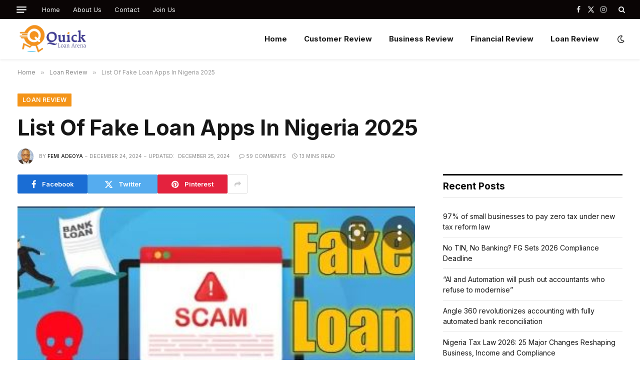

--- FILE ---
content_type: text/html; charset=UTF-8
request_url: https://quickloanarena.com/list-of-fake-loan-apps-in-nigeria-2023/
body_size: 206007
content:

<!DOCTYPE html>
<html lang="en-US" prefix="og: https://ogp.me/ns#" class="s-light site-s-light">

<head>

	<meta charset="UTF-8" />
	<meta name="viewport" content="width=device-width, initial-scale=1" />
	
<!-- Search Engine Optimization by Rank Math PRO - https://rankmath.com/ -->
<title>List Of Fake Loan Apps In Nigeria 2025 - Quick Loan Arena</title><link rel="preload" as="image" imagesrcset="https://quickloanarena.com/wp-content/uploads/2022/03/Fake-Loan-Apps-In-Nigeria.jpg" imagesizes="(max-width: 814px) 100vw, 814px" /><link rel="preload" as="font" href="https://quickloanarena.com/wp-content/themes/smart-mag/css/icons/fonts/ts-icons.woff2?v3.2" type="font/woff2" crossorigin="anonymous" />
<meta name="description" content="Some of the most notorious online lenders in the list of fake loan apps in Nigeria that have been banned include Rapid Naira, ChaCha, Easy Moni, EasyCredit, GoCash, LCredit, Here4U, Kashkash, Maxi Credit, Okash, SoftPay, Sokoloan, and Speedy Choice."/>
<meta name="robots" content="follow, index, max-snippet:200, max-video-preview:120, max-image-preview:large"/>
<link rel="canonical" href="https://quickloanarena.com/list-of-fake-loan-apps-in-nigeria-2023/" />
<meta property="og:locale" content="en_US" />
<meta property="og:type" content="article" />
<meta property="og:title" content="List Of Fake Loan Apps In Nigeria 2025 - Quick Loan Arena" />
<meta property="og:description" content="Some of the most notorious online lenders in the list of fake loan apps in Nigeria that have been banned include Rapid Naira, ChaCha, Easy Moni, EasyCredit, GoCash, LCredit, Here4U, Kashkash, Maxi Credit, Okash, SoftPay, Sokoloan, and Speedy Choice." />
<meta property="og:url" content="https://quickloanarena.com/list-of-fake-loan-apps-in-nigeria-2023/" />
<meta property="og:site_name" content="Quick Loan Arena" />
<meta property="article:author" content="https://web.facebook.com/femi.adeoya" />
<meta property="article:tag" content="Fake loan apps" />
<meta property="article:tag" content="Fake loan apps in Nigeia" />
<meta property="article:tag" content="fake loan apps in Nigeria 2023" />
<meta property="article:tag" content="fake loan companies" />
<meta property="article:tag" content="illegal loan apps" />
<meta property="article:tag" content="List of Fake Loan Apps In Nigeria" />
<meta property="article:tag" content="Scam Loan Apps" />
<meta property="article:section" content="Loan Review" />
<meta property="og:updated_time" content="2024-12-25T10:00:39+01:00" />
<meta property="og:image" content="https://quickloanarena.com/wp-content/uploads/2022/03/Fake-Loan-Apps-In-Nigeria.jpg" />
<meta property="og:image:secure_url" content="https://quickloanarena.com/wp-content/uploads/2022/03/Fake-Loan-Apps-In-Nigeria.jpg" />
<meta property="og:image:width" content="455" />
<meta property="og:image:height" content="257" />
<meta property="og:image:alt" content="List of Fake Loan Apps In Nigeria 2025" />
<meta property="og:image:type" content="image/jpeg" />
<meta property="article:published_time" content="2024-12-24T20:55:55+01:00" />
<meta property="article:modified_time" content="2024-12-25T10:00:39+01:00" />
<meta name="twitter:card" content="summary_large_image" />
<meta name="twitter:title" content="List Of Fake Loan Apps In Nigeria 2025 - Quick Loan Arena" />
<meta name="twitter:description" content="Some of the most notorious online lenders in the list of fake loan apps in Nigeria that have been banned include Rapid Naira, ChaCha, Easy Moni, EasyCredit, GoCash, LCredit, Here4U, Kashkash, Maxi Credit, Okash, SoftPay, Sokoloan, and Speedy Choice." />
<meta name="twitter:creator" content="@FemiAdeoya" />
<meta name="twitter:image" content="https://quickloanarena.com/wp-content/uploads/2022/03/Fake-Loan-Apps-In-Nigeria.jpg" />
<meta name="twitter:label1" content="Written by" />
<meta name="twitter:data1" content="Femi Adeoya" />
<meta name="twitter:label2" content="Time to read" />
<meta name="twitter:data2" content="11 minutes" />
<script type="application/ld+json" class="rank-math-schema-pro">{"@context":"https://schema.org","@graph":[{"@type":"Organization","@id":"https://quickloanarena.com/#organization","name":"Quick Loan Arena","url":"https://quickloanarena.com","logo":{"@type":"ImageObject","@id":"https://quickloanarena.com/#logo","url":"https://quickloanarena.com/wp-content/uploads/2021/09/Quick-Loan-Arean-Blog-Logo.png","contentUrl":"https://quickloanarena.com/wp-content/uploads/2021/09/Quick-Loan-Arean-Blog-Logo.png","caption":"Quick Loan Arena","inLanguage":"en-US","width":"369","height":"154"}},{"@type":"WebSite","@id":"https://quickloanarena.com/#website","url":"https://quickloanarena.com","name":"Quick Loan Arena","publisher":{"@id":"https://quickloanarena.com/#organization"},"inLanguage":"en-US"},{"@type":"ImageObject","@id":"https://quickloanarena.com/wp-content/uploads/2022/03/Fake-Loan-Apps-In-Nigeria.jpg","url":"https://quickloanarena.com/wp-content/uploads/2022/03/Fake-Loan-Apps-In-Nigeria.jpg","width":"455","height":"257","caption":"List of Fake Loan Apps In Nigeria 2025","inLanguage":"en-US"},{"@type":"WebPage","@id":"https://quickloanarena.com/list-of-fake-loan-apps-in-nigeria-2023/#webpage","url":"https://quickloanarena.com/list-of-fake-loan-apps-in-nigeria-2023/","name":"List Of Fake Loan Apps In Nigeria 2025 - Quick Loan Arena","datePublished":"2024-12-24T20:55:55+01:00","dateModified":"2024-12-25T10:00:39+01:00","isPartOf":{"@id":"https://quickloanarena.com/#website"},"primaryImageOfPage":{"@id":"https://quickloanarena.com/wp-content/uploads/2022/03/Fake-Loan-Apps-In-Nigeria.jpg"},"inLanguage":"en-US"},{"@type":"Person","@id":"https://quickloanarena.com/list-of-fake-loan-apps-in-nigeria-2023/#author","name":"Femi Adeoya","image":{"@type":"ImageObject","@id":"https://secure.gravatar.com/avatar/67145060fdd0ea7b3029cea601c29c3e77c9e6a78696f7e69adeb8dc0c444747?s=96&amp;d=mm&amp;r=g","url":"https://secure.gravatar.com/avatar/67145060fdd0ea7b3029cea601c29c3e77c9e6a78696f7e69adeb8dc0c444747?s=96&amp;d=mm&amp;r=g","caption":"Femi Adeoya","inLanguage":"en-US"},"sameAs":["https://quickloanarena.com/","https://web.facebook.com/femi.adeoya","https://twitter.com/FemiAdeoya"],"worksFor":{"@id":"https://quickloanarena.com/#organization"}},{"@type":"BlogPosting","headline":"List Of Fake Loan Apps In Nigeria 2025 - Quick Loan Arena | Quick Loan Arena","keywords":"list of fake loan apps in Nigeria","datePublished":"2024-12-24T20:55:55+01:00","dateModified":"2024-12-25T10:00:39+01:00","articleSection":"Loan Review","author":{"@id":"https://quickloanarena.com/list-of-fake-loan-apps-in-nigeria-2023/#author","name":"Femi Adeoya"},"publisher":{"@id":"https://quickloanarena.com/#organization"},"description":"Some of the most notorious online lenders in the list of fake loan apps in Nigeria that have been banned include Rapid Naira, ChaCha, Easy Moni, EasyCredit, GoCash, LCredit, Here4U, Kashkash, Maxi Credit, Okash, SoftPay, Sokoloan, and Speedy Choice.","name":"List Of Fake Loan Apps In Nigeria 2025 - Quick Loan Arena | Quick Loan Arena","@id":"https://quickloanarena.com/list-of-fake-loan-apps-in-nigeria-2023/#richSnippet","isPartOf":{"@id":"https://quickloanarena.com/list-of-fake-loan-apps-in-nigeria-2023/#webpage"},"image":{"@id":"https://quickloanarena.com/wp-content/uploads/2022/03/Fake-Loan-Apps-In-Nigeria.jpg"},"inLanguage":"en-US","mainEntityOfPage":{"@id":"https://quickloanarena.com/list-of-fake-loan-apps-in-nigeria-2023/#webpage"}}]}</script>
<!-- /Rank Math WordPress SEO plugin -->

<link rel='dns-prefetch' href='//fonts.googleapis.com' />
<link rel="alternate" title="oEmbed (JSON)" type="application/json+oembed" href="https://quickloanarena.com/wp-json/oembed/1.0/embed?url=https%3A%2F%2Fquickloanarena.com%2Flist-of-fake-loan-apps-in-nigeria-2023%2F" />
<link rel="alternate" title="oEmbed (XML)" type="text/xml+oembed" href="https://quickloanarena.com/wp-json/oembed/1.0/embed?url=https%3A%2F%2Fquickloanarena.com%2Flist-of-fake-loan-apps-in-nigeria-2023%2F&#038;format=xml" />
		<!-- This site uses the Google Analytics by MonsterInsights plugin v9.11.1 - Using Analytics tracking - https://www.monsterinsights.com/ -->
							<script src="//www.googletagmanager.com/gtag/js?id=G-36V50FT6CC"  data-cfasync="false" data-wpfc-render="false" type="text/javascript" async></script>
			<script data-cfasync="false" data-wpfc-render="false" type="text/javascript">
				var mi_version = '9.11.1';
				var mi_track_user = true;
				var mi_no_track_reason = '';
								var MonsterInsightsDefaultLocations = {"page_location":"https:\/\/quickloanarena.com\/list-of-fake-loan-apps-in-nigeria-2023\/"};
								if ( typeof MonsterInsightsPrivacyGuardFilter === 'function' ) {
					var MonsterInsightsLocations = (typeof MonsterInsightsExcludeQuery === 'object') ? MonsterInsightsPrivacyGuardFilter( MonsterInsightsExcludeQuery ) : MonsterInsightsPrivacyGuardFilter( MonsterInsightsDefaultLocations );
				} else {
					var MonsterInsightsLocations = (typeof MonsterInsightsExcludeQuery === 'object') ? MonsterInsightsExcludeQuery : MonsterInsightsDefaultLocations;
				}

								var disableStrs = [
										'ga-disable-G-36V50FT6CC',
									];

				/* Function to detect opted out users */
				function __gtagTrackerIsOptedOut() {
					for (var index = 0; index < disableStrs.length; index++) {
						if (document.cookie.indexOf(disableStrs[index] + '=true') > -1) {
							return true;
						}
					}

					return false;
				}

				/* Disable tracking if the opt-out cookie exists. */
				if (__gtagTrackerIsOptedOut()) {
					for (var index = 0; index < disableStrs.length; index++) {
						window[disableStrs[index]] = true;
					}
				}

				/* Opt-out function */
				function __gtagTrackerOptout() {
					for (var index = 0; index < disableStrs.length; index++) {
						document.cookie = disableStrs[index] + '=true; expires=Thu, 31 Dec 2099 23:59:59 UTC; path=/';
						window[disableStrs[index]] = true;
					}
				}

				if ('undefined' === typeof gaOptout) {
					function gaOptout() {
						__gtagTrackerOptout();
					}
				}
								window.dataLayer = window.dataLayer || [];

				window.MonsterInsightsDualTracker = {
					helpers: {},
					trackers: {},
				};
				if (mi_track_user) {
					function __gtagDataLayer() {
						dataLayer.push(arguments);
					}

					function __gtagTracker(type, name, parameters) {
						if (!parameters) {
							parameters = {};
						}

						if (parameters.send_to) {
							__gtagDataLayer.apply(null, arguments);
							return;
						}

						if (type === 'event') {
														parameters.send_to = monsterinsights_frontend.v4_id;
							var hookName = name;
							if (typeof parameters['event_category'] !== 'undefined') {
								hookName = parameters['event_category'] + ':' + name;
							}

							if (typeof MonsterInsightsDualTracker.trackers[hookName] !== 'undefined') {
								MonsterInsightsDualTracker.trackers[hookName](parameters);
							} else {
								__gtagDataLayer('event', name, parameters);
							}
							
						} else {
							__gtagDataLayer.apply(null, arguments);
						}
					}

					__gtagTracker('js', new Date());
					__gtagTracker('set', {
						'developer_id.dZGIzZG': true,
											});
					if ( MonsterInsightsLocations.page_location ) {
						__gtagTracker('set', MonsterInsightsLocations);
					}
										__gtagTracker('config', 'G-36V50FT6CC', {"forceSSL":"true","link_attribution":"true"} );
										window.gtag = __gtagTracker;										(function () {
						/* https://developers.google.com/analytics/devguides/collection/analyticsjs/ */
						/* ga and __gaTracker compatibility shim. */
						var noopfn = function () {
							return null;
						};
						var newtracker = function () {
							return new Tracker();
						};
						var Tracker = function () {
							return null;
						};
						var p = Tracker.prototype;
						p.get = noopfn;
						p.set = noopfn;
						p.send = function () {
							var args = Array.prototype.slice.call(arguments);
							args.unshift('send');
							__gaTracker.apply(null, args);
						};
						var __gaTracker = function () {
							var len = arguments.length;
							if (len === 0) {
								return;
							}
							var f = arguments[len - 1];
							if (typeof f !== 'object' || f === null || typeof f.hitCallback !== 'function') {
								if ('send' === arguments[0]) {
									var hitConverted, hitObject = false, action;
									if ('event' === arguments[1]) {
										if ('undefined' !== typeof arguments[3]) {
											hitObject = {
												'eventAction': arguments[3],
												'eventCategory': arguments[2],
												'eventLabel': arguments[4],
												'value': arguments[5] ? arguments[5] : 1,
											}
										}
									}
									if ('pageview' === arguments[1]) {
										if ('undefined' !== typeof arguments[2]) {
											hitObject = {
												'eventAction': 'page_view',
												'page_path': arguments[2],
											}
										}
									}
									if (typeof arguments[2] === 'object') {
										hitObject = arguments[2];
									}
									if (typeof arguments[5] === 'object') {
										Object.assign(hitObject, arguments[5]);
									}
									if ('undefined' !== typeof arguments[1].hitType) {
										hitObject = arguments[1];
										if ('pageview' === hitObject.hitType) {
											hitObject.eventAction = 'page_view';
										}
									}
									if (hitObject) {
										action = 'timing' === arguments[1].hitType ? 'timing_complete' : hitObject.eventAction;
										hitConverted = mapArgs(hitObject);
										__gtagTracker('event', action, hitConverted);
									}
								}
								return;
							}

							function mapArgs(args) {
								var arg, hit = {};
								var gaMap = {
									'eventCategory': 'event_category',
									'eventAction': 'event_action',
									'eventLabel': 'event_label',
									'eventValue': 'event_value',
									'nonInteraction': 'non_interaction',
									'timingCategory': 'event_category',
									'timingVar': 'name',
									'timingValue': 'value',
									'timingLabel': 'event_label',
									'page': 'page_path',
									'location': 'page_location',
									'title': 'page_title',
									'referrer' : 'page_referrer',
								};
								for (arg in args) {
																		if (!(!args.hasOwnProperty(arg) || !gaMap.hasOwnProperty(arg))) {
										hit[gaMap[arg]] = args[arg];
									} else {
										hit[arg] = args[arg];
									}
								}
								return hit;
							}

							try {
								f.hitCallback();
							} catch (ex) {
							}
						};
						__gaTracker.create = newtracker;
						__gaTracker.getByName = newtracker;
						__gaTracker.getAll = function () {
							return [];
						};
						__gaTracker.remove = noopfn;
						__gaTracker.loaded = true;
						window['__gaTracker'] = __gaTracker;
					})();
									} else {
										console.log("");
					(function () {
						function __gtagTracker() {
							return null;
						}

						window['__gtagTracker'] = __gtagTracker;
						window['gtag'] = __gtagTracker;
					})();
									}
			</script>
							<!-- / Google Analytics by MonsterInsights -->
		<style id='wp-img-auto-sizes-contain-inline-css' type='text/css'>
img:is([sizes=auto i],[sizes^="auto," i]){contain-intrinsic-size:3000px 1500px}
/*# sourceURL=wp-img-auto-sizes-contain-inline-css */
</style>
<style id='wp-emoji-styles-inline-css' type='text/css'>

	img.wp-smiley, img.emoji {
		display: inline !important;
		border: none !important;
		box-shadow: none !important;
		height: 1em !important;
		width: 1em !important;
		margin: 0 0.07em !important;
		vertical-align: -0.1em !important;
		background: none !important;
		padding: 0 !important;
	}
/*# sourceURL=wp-emoji-styles-inline-css */
</style>
<link rel='stylesheet' id='wp-block-library-css' href='https://quickloanarena.com/wp-includes/css/dist/block-library/style.min.css?ver=6.9' type='text/css' media='all' />
<style id='global-styles-inline-css' type='text/css'>
:root{--wp--preset--aspect-ratio--square: 1;--wp--preset--aspect-ratio--4-3: 4/3;--wp--preset--aspect-ratio--3-4: 3/4;--wp--preset--aspect-ratio--3-2: 3/2;--wp--preset--aspect-ratio--2-3: 2/3;--wp--preset--aspect-ratio--16-9: 16/9;--wp--preset--aspect-ratio--9-16: 9/16;--wp--preset--color--black: #000000;--wp--preset--color--cyan-bluish-gray: #abb8c3;--wp--preset--color--white: #ffffff;--wp--preset--color--pale-pink: #f78da7;--wp--preset--color--vivid-red: #cf2e2e;--wp--preset--color--luminous-vivid-orange: #ff6900;--wp--preset--color--luminous-vivid-amber: #fcb900;--wp--preset--color--light-green-cyan: #7bdcb5;--wp--preset--color--vivid-green-cyan: #00d084;--wp--preset--color--pale-cyan-blue: #8ed1fc;--wp--preset--color--vivid-cyan-blue: #0693e3;--wp--preset--color--vivid-purple: #9b51e0;--wp--preset--gradient--vivid-cyan-blue-to-vivid-purple: linear-gradient(135deg,rgb(6,147,227) 0%,rgb(155,81,224) 100%);--wp--preset--gradient--light-green-cyan-to-vivid-green-cyan: linear-gradient(135deg,rgb(122,220,180) 0%,rgb(0,208,130) 100%);--wp--preset--gradient--luminous-vivid-amber-to-luminous-vivid-orange: linear-gradient(135deg,rgb(252,185,0) 0%,rgb(255,105,0) 100%);--wp--preset--gradient--luminous-vivid-orange-to-vivid-red: linear-gradient(135deg,rgb(255,105,0) 0%,rgb(207,46,46) 100%);--wp--preset--gradient--very-light-gray-to-cyan-bluish-gray: linear-gradient(135deg,rgb(238,238,238) 0%,rgb(169,184,195) 100%);--wp--preset--gradient--cool-to-warm-spectrum: linear-gradient(135deg,rgb(74,234,220) 0%,rgb(151,120,209) 20%,rgb(207,42,186) 40%,rgb(238,44,130) 60%,rgb(251,105,98) 80%,rgb(254,248,76) 100%);--wp--preset--gradient--blush-light-purple: linear-gradient(135deg,rgb(255,206,236) 0%,rgb(152,150,240) 100%);--wp--preset--gradient--blush-bordeaux: linear-gradient(135deg,rgb(254,205,165) 0%,rgb(254,45,45) 50%,rgb(107,0,62) 100%);--wp--preset--gradient--luminous-dusk: linear-gradient(135deg,rgb(255,203,112) 0%,rgb(199,81,192) 50%,rgb(65,88,208) 100%);--wp--preset--gradient--pale-ocean: linear-gradient(135deg,rgb(255,245,203) 0%,rgb(182,227,212) 50%,rgb(51,167,181) 100%);--wp--preset--gradient--electric-grass: linear-gradient(135deg,rgb(202,248,128) 0%,rgb(113,206,126) 100%);--wp--preset--gradient--midnight: linear-gradient(135deg,rgb(2,3,129) 0%,rgb(40,116,252) 100%);--wp--preset--font-size--small: 13px;--wp--preset--font-size--medium: 20px;--wp--preset--font-size--large: 36px;--wp--preset--font-size--x-large: 42px;--wp--preset--spacing--20: 0.44rem;--wp--preset--spacing--30: 0.67rem;--wp--preset--spacing--40: 1rem;--wp--preset--spacing--50: 1.5rem;--wp--preset--spacing--60: 2.25rem;--wp--preset--spacing--70: 3.38rem;--wp--preset--spacing--80: 5.06rem;--wp--preset--shadow--natural: 6px 6px 9px rgba(0, 0, 0, 0.2);--wp--preset--shadow--deep: 12px 12px 50px rgba(0, 0, 0, 0.4);--wp--preset--shadow--sharp: 6px 6px 0px rgba(0, 0, 0, 0.2);--wp--preset--shadow--outlined: 6px 6px 0px -3px rgb(255, 255, 255), 6px 6px rgb(0, 0, 0);--wp--preset--shadow--crisp: 6px 6px 0px rgb(0, 0, 0);}:where(.is-layout-flex){gap: 0.5em;}:where(.is-layout-grid){gap: 0.5em;}body .is-layout-flex{display: flex;}.is-layout-flex{flex-wrap: wrap;align-items: center;}.is-layout-flex > :is(*, div){margin: 0;}body .is-layout-grid{display: grid;}.is-layout-grid > :is(*, div){margin: 0;}:where(.wp-block-columns.is-layout-flex){gap: 2em;}:where(.wp-block-columns.is-layout-grid){gap: 2em;}:where(.wp-block-post-template.is-layout-flex){gap: 1.25em;}:where(.wp-block-post-template.is-layout-grid){gap: 1.25em;}.has-black-color{color: var(--wp--preset--color--black) !important;}.has-cyan-bluish-gray-color{color: var(--wp--preset--color--cyan-bluish-gray) !important;}.has-white-color{color: var(--wp--preset--color--white) !important;}.has-pale-pink-color{color: var(--wp--preset--color--pale-pink) !important;}.has-vivid-red-color{color: var(--wp--preset--color--vivid-red) !important;}.has-luminous-vivid-orange-color{color: var(--wp--preset--color--luminous-vivid-orange) !important;}.has-luminous-vivid-amber-color{color: var(--wp--preset--color--luminous-vivid-amber) !important;}.has-light-green-cyan-color{color: var(--wp--preset--color--light-green-cyan) !important;}.has-vivid-green-cyan-color{color: var(--wp--preset--color--vivid-green-cyan) !important;}.has-pale-cyan-blue-color{color: var(--wp--preset--color--pale-cyan-blue) !important;}.has-vivid-cyan-blue-color{color: var(--wp--preset--color--vivid-cyan-blue) !important;}.has-vivid-purple-color{color: var(--wp--preset--color--vivid-purple) !important;}.has-black-background-color{background-color: var(--wp--preset--color--black) !important;}.has-cyan-bluish-gray-background-color{background-color: var(--wp--preset--color--cyan-bluish-gray) !important;}.has-white-background-color{background-color: var(--wp--preset--color--white) !important;}.has-pale-pink-background-color{background-color: var(--wp--preset--color--pale-pink) !important;}.has-vivid-red-background-color{background-color: var(--wp--preset--color--vivid-red) !important;}.has-luminous-vivid-orange-background-color{background-color: var(--wp--preset--color--luminous-vivid-orange) !important;}.has-luminous-vivid-amber-background-color{background-color: var(--wp--preset--color--luminous-vivid-amber) !important;}.has-light-green-cyan-background-color{background-color: var(--wp--preset--color--light-green-cyan) !important;}.has-vivid-green-cyan-background-color{background-color: var(--wp--preset--color--vivid-green-cyan) !important;}.has-pale-cyan-blue-background-color{background-color: var(--wp--preset--color--pale-cyan-blue) !important;}.has-vivid-cyan-blue-background-color{background-color: var(--wp--preset--color--vivid-cyan-blue) !important;}.has-vivid-purple-background-color{background-color: var(--wp--preset--color--vivid-purple) !important;}.has-black-border-color{border-color: var(--wp--preset--color--black) !important;}.has-cyan-bluish-gray-border-color{border-color: var(--wp--preset--color--cyan-bluish-gray) !important;}.has-white-border-color{border-color: var(--wp--preset--color--white) !important;}.has-pale-pink-border-color{border-color: var(--wp--preset--color--pale-pink) !important;}.has-vivid-red-border-color{border-color: var(--wp--preset--color--vivid-red) !important;}.has-luminous-vivid-orange-border-color{border-color: var(--wp--preset--color--luminous-vivid-orange) !important;}.has-luminous-vivid-amber-border-color{border-color: var(--wp--preset--color--luminous-vivid-amber) !important;}.has-light-green-cyan-border-color{border-color: var(--wp--preset--color--light-green-cyan) !important;}.has-vivid-green-cyan-border-color{border-color: var(--wp--preset--color--vivid-green-cyan) !important;}.has-pale-cyan-blue-border-color{border-color: var(--wp--preset--color--pale-cyan-blue) !important;}.has-vivid-cyan-blue-border-color{border-color: var(--wp--preset--color--vivid-cyan-blue) !important;}.has-vivid-purple-border-color{border-color: var(--wp--preset--color--vivid-purple) !important;}.has-vivid-cyan-blue-to-vivid-purple-gradient-background{background: var(--wp--preset--gradient--vivid-cyan-blue-to-vivid-purple) !important;}.has-light-green-cyan-to-vivid-green-cyan-gradient-background{background: var(--wp--preset--gradient--light-green-cyan-to-vivid-green-cyan) !important;}.has-luminous-vivid-amber-to-luminous-vivid-orange-gradient-background{background: var(--wp--preset--gradient--luminous-vivid-amber-to-luminous-vivid-orange) !important;}.has-luminous-vivid-orange-to-vivid-red-gradient-background{background: var(--wp--preset--gradient--luminous-vivid-orange-to-vivid-red) !important;}.has-very-light-gray-to-cyan-bluish-gray-gradient-background{background: var(--wp--preset--gradient--very-light-gray-to-cyan-bluish-gray) !important;}.has-cool-to-warm-spectrum-gradient-background{background: var(--wp--preset--gradient--cool-to-warm-spectrum) !important;}.has-blush-light-purple-gradient-background{background: var(--wp--preset--gradient--blush-light-purple) !important;}.has-blush-bordeaux-gradient-background{background: var(--wp--preset--gradient--blush-bordeaux) !important;}.has-luminous-dusk-gradient-background{background: var(--wp--preset--gradient--luminous-dusk) !important;}.has-pale-ocean-gradient-background{background: var(--wp--preset--gradient--pale-ocean) !important;}.has-electric-grass-gradient-background{background: var(--wp--preset--gradient--electric-grass) !important;}.has-midnight-gradient-background{background: var(--wp--preset--gradient--midnight) !important;}.has-small-font-size{font-size: var(--wp--preset--font-size--small) !important;}.has-medium-font-size{font-size: var(--wp--preset--font-size--medium) !important;}.has-large-font-size{font-size: var(--wp--preset--font-size--large) !important;}.has-x-large-font-size{font-size: var(--wp--preset--font-size--x-large) !important;}
/*# sourceURL=global-styles-inline-css */
</style>

<style id='classic-theme-styles-inline-css' type='text/css'>
/*! This file is auto-generated */
.wp-block-button__link{color:#fff;background-color:#32373c;border-radius:9999px;box-shadow:none;text-decoration:none;padding:calc(.667em + 2px) calc(1.333em + 2px);font-size:1.125em}.wp-block-file__button{background:#32373c;color:#fff;text-decoration:none}
/*# sourceURL=/wp-includes/css/classic-themes.min.css */
</style>
<link rel='stylesheet' id='contact-form-7-css' href='https://quickloanarena.com/wp-content/plugins/contact-form-7/includes/css/styles.css?ver=6.1.2' type='text/css' media='all' />
<link rel='stylesheet' id='smartmag-core-css' href='https://quickloanarena.com/wp-content/themes/smart-mag/style.css?ver=10.3.0' type='text/css' media='all' />
<style id='smartmag-core-inline-css' type='text/css'>
:root { --c-main: #f49418;
--c-main-rgb: 244,148,24;
--text-font: "Inter", system-ui, -apple-system, "Segoe UI", Arial, sans-serif;
--body-font: "Inter", system-ui, -apple-system, "Segoe UI", Arial, sans-serif;
--title-size-xs: 15px;
--title-size-s: 17px;
--title-fw-bold: 600;
--main-width: 1240px;
--c-excerpts: #111111;
--excerpt-size: 14px; }
.s-dark body { background-color: #0f0f1c; }
.smart-head-main { --c-shadow: rgba(0,0,0,0.05); }
.smart-head-main .smart-head-top { --head-h: 38px; }
.s-dark .smart-head-main .smart-head-top,
.smart-head-main .s-dark.smart-head-top { background-color: #0a0505; }
.smart-head-main .smart-head-mid { --head-h: 80px; }
.navigation-main .menu > li > a { font-weight: bold; }
.smart-head-main .offcanvas-toggle { transform: scale(0.75); }
.s-dark .upper-footer { background-color: #14171f; }
.upper-footer > .wrap { padding-top: 70px; }
.s-dark .lower-footer { background-color: #0b101b; }
.post-meta .meta-item, .post-meta .text-in { font-size: 10px; text-transform: uppercase; }
.post-meta { --p-meta-sep: "\2013"; }
.block-head-c .heading { letter-spacing: 0.02em; }
.block-head-e2 .heading { font-weight: 600; color: var(--c-main); }
.block-head-f { --c-line: #0a0a0a; }
.s-dark .block-head-f { --c-line: #636363; }
.block-head-f .heading { color: #0a0a0a; }
.s-dark .block-head-f .heading { color: #ededed; }
.entry-content { font-weight: normal; }
.site-s-light .entry-content { color: #161616; }
.s-dark .entry-content { color: #f2f2f2; }
.s-dark .spc-newsletter-c { background-color: #14181f; }
.a-wrap-2:not(._) { margin-top: 0px; }
@media (min-width: 1200px) { .loop-list .post-title { font-size: 22px; } }


/*# sourceURL=smartmag-core-inline-css */
</style>
<link rel='stylesheet' id='smartmag-magnific-popup-css' href='https://quickloanarena.com/wp-content/themes/smart-mag/css/lightbox.css?ver=10.3.0' type='text/css' media='all' />
<link rel='stylesheet' id='smartmag-icons-css' href='https://quickloanarena.com/wp-content/themes/smart-mag/css/icons/icons.css?ver=10.3.0' type='text/css' media='all' />
<link rel='stylesheet' id='smartmag-gfonts-custom-css' href='https://fonts.googleapis.com/css?family=Inter%3A400%2C500%2C600%2C700&#038;display=swap' type='text/css' media='all' />
<script type="text/javascript" id="smartmag-lazy-inline-js-after">
/* <![CDATA[ */
/**
 * @copyright ThemeSphere
 * @preserve
 */
var BunyadLazy={};BunyadLazy.load=function(){function a(e,n){var t={};e.dataset.bgset&&e.dataset.sizes?(t.sizes=e.dataset.sizes,t.srcset=e.dataset.bgset):t.src=e.dataset.bgsrc,function(t){var a=t.dataset.ratio;if(0<a){const e=t.parentElement;if(e.classList.contains("media-ratio")){const n=e.style;n.getPropertyValue("--a-ratio")||(n.paddingBottom=100/a+"%")}}}(e);var a,o=document.createElement("img");for(a in o.onload=function(){var t="url('"+(o.currentSrc||o.src)+"')",a=e.style;a.backgroundImage!==t&&requestAnimationFrame(()=>{a.backgroundImage=t,n&&n()}),o.onload=null,o.onerror=null,o=null},o.onerror=o.onload,t)o.setAttribute(a,t[a]);o&&o.complete&&0<o.naturalWidth&&o.onload&&o.onload()}function e(t){t.dataset.loaded||a(t,()=>{document.dispatchEvent(new Event("lazyloaded")),t.dataset.loaded=1})}function n(t){"complete"===document.readyState?t():window.addEventListener("load",t)}return{initEarly:function(){var t,a=()=>{document.querySelectorAll(".img.bg-cover:not(.lazyload)").forEach(e)};"complete"!==document.readyState?(t=setInterval(a,150),n(()=>{a(),clearInterval(t)})):a()},callOnLoad:n,initBgImages:function(t){t&&n(()=>{document.querySelectorAll(".img.bg-cover").forEach(e)})},bgLoad:a}}(),BunyadLazy.load.initEarly();
//# sourceURL=smartmag-lazy-inline-js-after
/* ]]> */
</script>
<script type="text/javascript" src="https://quickloanarena.com/wp-content/plugins/google-analytics-for-wordpress/assets/js/frontend-gtag.min.js?ver=9.11.1" id="monsterinsights-frontend-script-js" async="async" data-wp-strategy="async"></script>
<script data-cfasync="false" data-wpfc-render="false" type="text/javascript" id='monsterinsights-frontend-script-js-extra'>/* <![CDATA[ */
var monsterinsights_frontend = {"js_events_tracking":"true","download_extensions":"doc,pdf,ppt,zip,xls,docx,pptx,xlsx","inbound_paths":"[{\"path\":\"\\\/go\\\/\",\"label\":\"affiliate\"},{\"path\":\"\\\/recommend\\\/\",\"label\":\"affiliate\"}]","home_url":"https:\/\/quickloanarena.com","hash_tracking":"false","v4_id":"G-36V50FT6CC"};/* ]]> */
</script>
<script type="text/javascript" src="https://quickloanarena.com/wp-includes/js/jquery/jquery.min.js?ver=3.7.1" id="jquery-core-js"></script>
<script type="text/javascript" src="https://quickloanarena.com/wp-includes/js/jquery/jquery-migrate.min.js?ver=3.4.1" id="jquery-migrate-js"></script>
<link rel="https://api.w.org/" href="https://quickloanarena.com/wp-json/" /><link rel="alternate" title="JSON" type="application/json" href="https://quickloanarena.com/wp-json/wp/v2/posts/2633" /><link rel="EditURI" type="application/rsd+xml" title="RSD" href="https://quickloanarena.com/xmlrpc.php?rsd" />
<meta name="generator" content="WordPress 6.9" />
<link rel='shortlink' href='https://quickloanarena.com/?p=2633' />
<script async src="https://pagead2.googlesyndication.com/pagead/js/adsbygoogle.js?client=ca-pub-2394842204165151"
     crossorigin="anonymous"></script><!-- Analytics by WP Statistics - https://wp-statistics.com -->

		<script>
		var BunyadSchemeKey = 'bunyad-scheme';
		(() => {
			const d = document.documentElement;
			const c = d.classList;
			var scheme = localStorage.getItem(BunyadSchemeKey);
			
			if (scheme) {
				d.dataset.origClass = c;
				scheme === 'dark' ? c.remove('s-light', 'site-s-light') : c.remove('s-dark', 'site-s-dark');
				c.add('site-s-' + scheme, 's-' + scheme);
			}
		})();
		</script>
		<meta name="generator" content="Elementor 3.32.4; features: additional_custom_breakpoints; settings: css_print_method-external, google_font-enabled, font_display-swap">
			<style>
				.e-con.e-parent:nth-of-type(n+4):not(.e-lazyloaded):not(.e-no-lazyload),
				.e-con.e-parent:nth-of-type(n+4):not(.e-lazyloaded):not(.e-no-lazyload) * {
					background-image: none !important;
				}
				@media screen and (max-height: 1024px) {
					.e-con.e-parent:nth-of-type(n+3):not(.e-lazyloaded):not(.e-no-lazyload),
					.e-con.e-parent:nth-of-type(n+3):not(.e-lazyloaded):not(.e-no-lazyload) * {
						background-image: none !important;
					}
				}
				@media screen and (max-height: 640px) {
					.e-con.e-parent:nth-of-type(n+2):not(.e-lazyloaded):not(.e-no-lazyload),
					.e-con.e-parent:nth-of-type(n+2):not(.e-lazyloaded):not(.e-no-lazyload) * {
						background-image: none !important;
					}
				}
			</style>
			<link rel="icon" href="https://quickloanarena.com/wp-content/uploads/2022/11/cropped-Quick-Loan-Arena-Logo-white-32x32.png" sizes="32x32" />
<link rel="icon" href="https://quickloanarena.com/wp-content/uploads/2022/11/cropped-Quick-Loan-Arena-Logo-white-192x192.png" sizes="192x192" />
<link rel="apple-touch-icon" href="https://quickloanarena.com/wp-content/uploads/2022/11/cropped-Quick-Loan-Arena-Logo-white-180x180.png" />
<meta name="msapplication-TileImage" content="https://quickloanarena.com/wp-content/uploads/2022/11/cropped-Quick-Loan-Arena-Logo-white-270x270.png" />


<link rel='stylesheet' id='lwptoc-main-css' href='https://quickloanarena.com/wp-content/plugins/luckywp-table-of-contents/front/assets/main.min.css?ver=2.1.14' type='text/css' media='all' />
</head>

<body class="wp-singular post-template-default single single-post postid-2633 single-format-standard wp-theme-smart-mag right-sidebar post-layout-large post-cat-3 has-lb has-lb-sm ts-img-hov-fade layout-normal elementor-default elementor-kit-6346">



<div class="main-wrap">

	
<div class="off-canvas-backdrop"></div>
<div class="mobile-menu-container off-canvas" id="off-canvas">

	<div class="off-canvas-head">
		<a href="#" class="close">
			<span class="visuallyhidden">Close Menu</span>
			<i class="tsi tsi-times"></i>
		</a>

		<div class="ts-logo">
			<img class="logo-mobile logo-image logo-image-dark" src="https://quickloanarena.com/wp-content/uploads/2022/11/Quick-Loan-Arena-Logo-white.png" width="185" height="77" alt="Quick Loan Arena"/><img class="logo-mobile logo-image" src="https://quickloanarena.com/wp-content/uploads/2022/11/Quick-Loan-Arena-Logo-white.png" width="185" height="77" alt="Quick Loan Arena"/>		</div>
	</div>

	<div class="off-canvas-content">

					<ul class="mobile-menu"></ul>
		
		
		
		<div class="spc-social-block spc-social spc-social-b smart-head-social">
		
			
				<a href="#" class="link service s-facebook" target="_blank" rel="nofollow noopener">
					<i class="icon tsi tsi-facebook"></i>					<span class="visuallyhidden">Facebook</span>
				</a>
									
			
				<a href="#" class="link service s-twitter" target="_blank" rel="nofollow noopener">
					<i class="icon tsi tsi-twitter"></i>					<span class="visuallyhidden">X (Twitter)</span>
				</a>
									
			
				<a href="#" class="link service s-instagram" target="_blank" rel="nofollow noopener">
					<i class="icon tsi tsi-instagram"></i>					<span class="visuallyhidden">Instagram</span>
				</a>
									
			
		</div>

		
	</div>

</div>
<div class="smart-head smart-head-a smart-head-main" id="smart-head" data-sticky="auto" data-sticky-type="smart" data-sticky-full>
	
	<div class="smart-head-row smart-head-top s-dark smart-head-row-full">

		<div class="inner wrap">

							
				<div class="items items-left ">
				
<button class="offcanvas-toggle has-icon" type="button" aria-label="Menu">
	<span class="hamburger-icon hamburger-icon-a">
		<span class="inner"></span>
	</span>
</button>	<div class="nav-wrap">
		<nav class="navigation navigation-small nav-hov-a">
			<ul id="menu-secondary-menu" class="menu"><li id="menu-item-6396" class="menu-item menu-item-type-post_type menu-item-object-page menu-item-home menu-item-6396"><a href="https://quickloanarena.com/">Home</a></li>
<li id="menu-item-6398" class="menu-item menu-item-type-post_type menu-item-object-page menu-item-6398"><a href="https://quickloanarena.com/about/">About Us</a></li>
<li id="menu-item-6397" class="menu-item menu-item-type-post_type menu-item-object-page menu-item-6397"><a href="https://quickloanarena.com/contact/">Contact</a></li>
<li id="menu-item-6399" class="menu-item menu-item-type-post_type menu-item-object-page menu-item-6399"><a href="https://quickloanarena.com/join-the-qla-business-club-lets-shame-the-loan-sharks/">Join Us</a></li>
</ul>		</nav>
	</div>
				</div>

							
				<div class="items items-center empty">
								</div>

							
				<div class="items items-right ">
				
		<div class="spc-social-block spc-social spc-social-a smart-head-social">
		
			
				<a href="#" class="link service s-facebook" target="_blank" rel="nofollow noopener">
					<i class="icon tsi tsi-facebook"></i>					<span class="visuallyhidden">Facebook</span>
				</a>
									
			
				<a href="#" class="link service s-twitter" target="_blank" rel="nofollow noopener">
					<i class="icon tsi tsi-twitter"></i>					<span class="visuallyhidden">X (Twitter)</span>
				</a>
									
			
				<a href="#" class="link service s-instagram" target="_blank" rel="nofollow noopener">
					<i class="icon tsi tsi-instagram"></i>					<span class="visuallyhidden">Instagram</span>
				</a>
									
			
		</div>

		

	<a href="#" class="search-icon has-icon-only is-icon" title="Search">
		<i class="tsi tsi-search"></i>
	</a>

				</div>

						
		</div>
	</div>

	
	<div class="smart-head-row smart-head-mid is-light smart-head-row-full">

		<div class="inner wrap">

							
				<div class="items items-left ">
					<a href="https://quickloanarena.com/" title="Quick Loan Arena" rel="home" class="logo-link ts-logo logo-is-image">
		<span>
			
				
					<img fetchpriority="high" src="https://quickloanarena.com/wp-content/uploads/2022/11/Quick-Loan-Arena-Logo-white.png" class="logo-image logo-image-dark" alt="Quick Loan Arena" width="369" height="154"/><img loading="lazy" src="https://quickloanarena.com/wp-content/uploads/2022/11/Quick-Loan-Arena-Logo-white.png" class="logo-image" alt="Quick Loan Arena" width="369" height="154"/>
									 
					</span>
	</a>				</div>

							
				<div class="items items-center empty">
								</div>

							
				<div class="items items-right ">
					<div class="nav-wrap">
		<nav class="navigation navigation-main nav-hov-a">
			<ul id="menu-primary-menu" class="menu"><li id="menu-item-269" class="menu-item menu-item-type-custom menu-item-object-custom menu-item-home menu-item-269"><a href="https://quickloanarena.com/">Home</a></li>
<li id="menu-item-259" class="menu-item menu-item-type-taxonomy menu-item-object-category menu-cat-5 menu-item-259"><a href="https://quickloanarena.com/customerreview/">Customer Review</a></li>
<li id="menu-item-256" class="menu-item menu-item-type-taxonomy menu-item-object-category menu-cat-1 menu-item-256"><a href="https://quickloanarena.com/businessreview/">Business Review</a></li>
<li id="menu-item-258" class="menu-item menu-item-type-taxonomy menu-item-object-category menu-cat-2 menu-item-258"><a href="https://quickloanarena.com/financialreview/">Financial Review</a></li>
<li id="menu-item-254" class="menu-item menu-item-type-taxonomy menu-item-object-category current-post-ancestor current-menu-parent current-post-parent menu-cat-3 menu-item-254"><a href="https://quickloanarena.com/loanreview/">Loan Review</a></li>
</ul>		</nav>
	</div>

<div class="scheme-switcher has-icon-only">
	<a href="#" class="toggle is-icon toggle-dark" title="Switch to Dark Design - easier on eyes.">
		<i class="icon tsi tsi-moon"></i>
	</a>
	<a href="#" class="toggle is-icon toggle-light" title="Switch to Light Design.">
		<i class="icon tsi tsi-bright"></i>
	</a>
</div>				</div>

						
		</div>
	</div>

	</div>
<div class="smart-head smart-head-a smart-head-mobile" id="smart-head-mobile" data-sticky="mid" data-sticky-type="smart" data-sticky-full>
	
	<div class="smart-head-row smart-head-mid smart-head-row-3 is-light smart-head-row-full">

		<div class="inner wrap">

							
				<div class="items items-left ">
				
<button class="offcanvas-toggle has-icon" type="button" aria-label="Menu">
	<span class="hamburger-icon hamburger-icon-a">
		<span class="inner"></span>
	</span>
</button>				</div>

							
				<div class="items items-center ">
					<a href="https://quickloanarena.com/" title="Quick Loan Arena" rel="home" class="logo-link ts-logo logo-is-image">
		<span>
			
									<img class="logo-mobile logo-image logo-image-dark" src="https://quickloanarena.com/wp-content/uploads/2022/11/Quick-Loan-Arena-Logo-white.png" width="185" height="77" alt="Quick Loan Arena"/><img class="logo-mobile logo-image" src="https://quickloanarena.com/wp-content/uploads/2022/11/Quick-Loan-Arena-Logo-white.png" width="185" height="77" alt="Quick Loan Arena"/>									 
					</span>
	</a>				</div>

							
				<div class="items items-right ">
				

	<a href="#" class="search-icon has-icon-only is-icon" title="Search">
		<i class="tsi tsi-search"></i>
	</a>


<div class="scheme-switcher has-icon-only">
	<a href="#" class="toggle is-icon toggle-dark" title="Switch to Dark Design - easier on eyes.">
		<i class="icon tsi tsi-moon"></i>
	</a>
	<a href="#" class="toggle is-icon toggle-light" title="Switch to Light Design.">
		<i class="icon tsi tsi-bright"></i>
	</a>
</div>				</div>

						
		</div>
	</div>

	</div>
<nav class="breadcrumbs is-full-width breadcrumbs-a" id="breadcrumb"><div class="inner ts-contain "><span><a href="https://quickloanarena.com/"><span>Home</span></a></span><span class="delim">&raquo;</span><span><a href="https://quickloanarena.com/loanreview/"><span>Loan Review</span></a></span><span class="delim">&raquo;</span><span class="current">List Of Fake Loan Apps In Nigeria 2025</span></div></nav>
<div class="main ts-contain cf right-sidebar">
	
		
	<div class="the-post-header s-head-modern s-head-large">
	<div class="post-meta post-meta-a post-meta-left post-meta-single has-below"><div class="post-meta-items meta-above"><span class="meta-item cat-labels">
						
						<a href="https://quickloanarena.com/loanreview/" class="category term-color-3" rel="category">Loan Review</a>
					</span>
					</div><h1 class="is-title post-title">List Of Fake Loan Apps In Nigeria 2025</h1><div class="post-meta-items meta-below has-author-img"><span class="meta-item post-author has-img"><img alt='Femi Adeoya' src='https://secure.gravatar.com/avatar/67145060fdd0ea7b3029cea601c29c3e77c9e6a78696f7e69adeb8dc0c444747?s=32&#038;d=mm&#038;r=g' srcset='https://secure.gravatar.com/avatar/67145060fdd0ea7b3029cea601c29c3e77c9e6a78696f7e69adeb8dc0c444747?s=64&#038;d=mm&#038;r=g 2x' class='avatar avatar-32 photo' height='32' width='32' decoding='async'/><span class="by">By</span> <a href="https://quickloanarena.com/author/femi/" title="Posts by Femi Adeoya" rel="author">Femi Adeoya</a></span><span class="meta-item date"><time class="post-date" datetime="2024-12-24T20:55:55+01:00">December 24, 2024</time></span><span class="meta-item has-next-icon date-modified"><span class="updated-on">Updated:</span><time class="post-date" datetime="2024-12-25T10:00:39+01:00">December 25, 2024</time></span><span class="has-next-icon meta-item comments has-icon"><a href="https://quickloanarena.com/list-of-fake-loan-apps-in-nigeria-2023/#comments"><i class="tsi tsi-comment-o"></i>59 Comments</a></span><span class="meta-item read-time has-icon"><i class="tsi tsi-clock"></i>13 Mins Read</span></div></div>
	<div class="post-share post-share-b spc-social-colors  post-share-b1">

				
		
				
			<a href="https://www.facebook.com/sharer.php?u=https%3A%2F%2Fquickloanarena.com%2Flist-of-fake-loan-apps-in-nigeria-2023%2F" class="cf service s-facebook service-lg" 
				title="Share on Facebook" target="_blank" rel="nofollow noopener">
				<i class="tsi tsi-facebook"></i>
				<span class="label">Facebook</span>
							</a>
				
				
			<a href="https://twitter.com/intent/tweet?url=https%3A%2F%2Fquickloanarena.com%2Flist-of-fake-loan-apps-in-nigeria-2023%2F&#038;text=List%20Of%20Fake%20Loan%20Apps%20In%20Nigeria%202025" class="cf service s-twitter service-lg" 
				title="Share on X (Twitter)" target="_blank" rel="nofollow noopener">
				<i class="tsi tsi-twitter"></i>
				<span class="label">Twitter</span>
							</a>
				
				
			<a href="https://pinterest.com/pin/create/button/?url=https%3A%2F%2Fquickloanarena.com%2Flist-of-fake-loan-apps-in-nigeria-2023%2F&#038;media=https%3A%2F%2Fquickloanarena.com%2Fwp-content%2Fuploads%2F2022%2F03%2FFake-Loan-Apps-In-Nigeria.jpg&#038;description=List%20Of%20Fake%20Loan%20Apps%20In%20Nigeria%202025" class="cf service s-pinterest service-lg" 
				title="Share on Pinterest" target="_blank" rel="nofollow noopener">
				<i class="tsi tsi-pinterest"></i>
				<span class="label">Pinterest</span>
							</a>
				
				
			<a href="https://www.linkedin.com/shareArticle?mini=true&#038;url=https%3A%2F%2Fquickloanarena.com%2Flist-of-fake-loan-apps-in-nigeria-2023%2F" class="cf service s-linkedin service-sm" 
				title="Share on LinkedIn" target="_blank" rel="nofollow noopener">
				<i class="tsi tsi-linkedin"></i>
				<span class="label">LinkedIn</span>
							</a>
				
				
			<a href="https://www.tumblr.com/share/link?url=https%3A%2F%2Fquickloanarena.com%2Flist-of-fake-loan-apps-in-nigeria-2023%2F&#038;name=List%20Of%20Fake%20Loan%20Apps%20In%20Nigeria%202025" class="cf service s-tumblr service-sm" 
				title="Share on Tumblr" target="_blank" rel="nofollow noopener">
				<i class="tsi tsi-tumblr"></i>
				<span class="label">Tumblr</span>
							</a>
				
				
			<a href="mailto:?subject=List%20Of%20Fake%20Loan%20Apps%20In%20Nigeria%202025&#038;body=https%3A%2F%2Fquickloanarena.com%2Flist-of-fake-loan-apps-in-nigeria-2023%2F" class="cf service s-email service-sm" 
				title="Share via Email" target="_blank" rel="nofollow noopener">
				<i class="tsi tsi-envelope-o"></i>
				<span class="label">Email</span>
							</a>
				
		
				
					<a href="#" class="show-more" title="Show More Social Sharing"><i class="tsi tsi-share"></i></a>
		
				
	</div>

	
	
</div>
<div class="ts-row has-s-large-bot">
	<div class="col-8 main-content s-post-contain">

		
					<div class="single-featured">	
	<div class="featured">
				
			<a href="https://quickloanarena.com/wp-content/uploads/2022/03/Fake-Loan-Apps-In-Nigeria.jpg" class="image-link media-ratio ar-bunyad-main" title="List Of Fake Loan Apps In Nigeria 2025"><img loading="lazy" width="814" height="532" src="https://quickloanarena.com/wp-content/uploads/2022/03/Fake-Loan-Apps-In-Nigeria.jpg" class="attachment-bunyad-main size-bunyad-main no-lazy skip-lazy wp-post-image" alt="List of Fake Loan Apps In Nigeria 2025" sizes="(max-width: 814px) 100vw, 814px" title="List Of Fake Loan Apps In Nigeria 2025" decoding="async" /></a>		
								
				<div class="wp-caption-text">
					List of Fake Loan Apps In Nigeria 2025				</div>
					
						
			</div>

	</div>
		
		<div class="the-post s-post-large">

			<article id="post-2633" class="post-2633 post type-post status-publish format-standard has-post-thumbnail category-loanreview tag-fake-loan-apps tag-fake-loan-apps-in-nigeia tag-fake-loan-apps-in-nigeria-2023 tag-fake-loan-companies tag-illegal-loan-apps tag-list-of-fake-loan-apps-in-nigeria tag-scam-loan-apps">
				
<div class="post-content-wrap has-share-float">
						<div class="post-share-float share-float-a is-hidden spc-social-colors spc-social-colored">
	<div class="inner">
					<span class="share-text">Share</span>
		
		<div class="services">
					
				
			<a href="https://www.facebook.com/sharer.php?u=https%3A%2F%2Fquickloanarena.com%2Flist-of-fake-loan-apps-in-nigeria-2023%2F" class="cf service s-facebook" target="_blank" title="Facebook" rel="nofollow noopener">
				<i class="tsi tsi-facebook"></i>
				<span class="label">Facebook</span>

							</a>
				
				
			<a href="https://twitter.com/intent/tweet?url=https%3A%2F%2Fquickloanarena.com%2Flist-of-fake-loan-apps-in-nigeria-2023%2F&text=List%20Of%20Fake%20Loan%20Apps%20In%20Nigeria%202025" class="cf service s-twitter" target="_blank" title="Twitter" rel="nofollow noopener">
				<i class="tsi tsi-twitter"></i>
				<span class="label">Twitter</span>

							</a>
				
				
			<a href="https://www.linkedin.com/shareArticle?mini=true&url=https%3A%2F%2Fquickloanarena.com%2Flist-of-fake-loan-apps-in-nigeria-2023%2F" class="cf service s-linkedin" target="_blank" title="LinkedIn" rel="nofollow noopener">
				<i class="tsi tsi-linkedin"></i>
				<span class="label">LinkedIn</span>

							</a>
				
				
			<a href="https://pinterest.com/pin/create/button/?url=https%3A%2F%2Fquickloanarena.com%2Flist-of-fake-loan-apps-in-nigeria-2023%2F&media=https%3A%2F%2Fquickloanarena.com%2Fwp-content%2Fuploads%2F2022%2F03%2FFake-Loan-Apps-In-Nigeria.jpg&description=List%20Of%20Fake%20Loan%20Apps%20In%20Nigeria%202025" class="cf service s-pinterest" target="_blank" title="Pinterest" rel="nofollow noopener">
				<i class="tsi tsi-pinterest-p"></i>
				<span class="label">Pinterest</span>

							</a>
				
				
			<a href="mailto:?subject=List%20Of%20Fake%20Loan%20Apps%20In%20Nigeria%202025&body=https%3A%2F%2Fquickloanarena.com%2Flist-of-fake-loan-apps-in-nigeria-2023%2F" class="cf service s-email" target="_blank" title="Email" rel="nofollow noopener">
				<i class="tsi tsi-envelope-o"></i>
				<span class="label">Email</span>

							</a>
				
		
					
		</div>
	</div>		
</div>
			
	<div class="post-content cf entry-content content-spacious">

		
				
		<p>If you are searching for a comprehensive list of fake loan apps in Nigeria, then you have come to the right page. I will review in details the various fake loan companies and applications, including illegal loan apps terrorising borrowers and sending shame and defamatory messages to them and their contact list.</p>
<p>I will also provide a guide on spotting a fake loan application when you see one with a view to avoiding them and refraining from patronizing their services. We advise you only borrow quick loans only from the <a href="https://quickloanarena.com/best-instant-loan-apps-in-nigeria/">best and most reputable instant loan applications in Nigeria.</a></p>
<div class="lwptoc lwptoc-autoWidth lwptoc-baseItems lwptoc-light lwptoc-notInherit" data-smooth-scroll="1" data-smooth-scroll-offset="24"><div class="lwptoc_i">    <div class="lwptoc_header">
        <b class="lwptoc_title">Contents</b>                    <span class="lwptoc_toggle">
                <a href="#" class="lwptoc_toggle_label" data-label="show">hide</a>            </span>
            </div>
<div class="lwptoc_items lwptoc_items-visible">
    <div class="lwptoc_itemWrap"><div class="lwptoc_item">    <a href="#What_is_a_fake_loan_app">
                    <span class="lwptoc_item_number">1</span>
                <span class="lwptoc_item_label">What is a fake loan app?</span>
    </a>
    </div><div class="lwptoc_item">    <a href="#Fake_Loan_Apps_List_In_Nigeria_2025">
                    <span class="lwptoc_item_number">2</span>
                <span class="lwptoc_item_label">Fake Loan Apps List In Nigeria 2025</span>
    </a>
    </div><div class="lwptoc_item">    <a href="#Review_of_some_fake_loan_apps_in_Nigeria_2024">
                    <span class="lwptoc_item_number">3</span>
                <span class="lwptoc_item_label">Review of some fake loan apps in Nigeria 2024</span>
    </a>
    </div><div class="lwptoc_item">    <a href="#1_Cash_Mall_App">
                    <span class="lwptoc_item_number">4</span>
                <span class="lwptoc_item_label">1. Cash Mall App</span>
    </a>
    </div><div class="lwptoc_item">    <a href="#2_CashLion_App">
                    <span class="lwptoc_item_number">5</span>
                <span class="lwptoc_item_label">2. CashLion App</span>
    </a>
    </div><div class="lwptoc_item">    <a href="#3_FastMoney_App">
                    <span class="lwptoc_item_number">6</span>
                <span class="lwptoc_item_label">3. FastMoney App</span>
    </a>
    </div><div class="lwptoc_item">    <a href="#4_LendCash_App">
                    <span class="lwptoc_item_number">7</span>
                <span class="lwptoc_item_label">4. LendCash App</span>
    </a>
    </div><div class="lwptoc_item">    <a href="#5_BorrowNow_App">
                    <span class="lwptoc_item_number">8</span>
                <span class="lwptoc_item_label">5. BorrowNow App</span>
    </a>
    </div><div class="lwptoc_item">    <a href="#6_LCredit_App">
                    <span class="lwptoc_item_number">9</span>
                <span class="lwptoc_item_label">6. LCredit App</span>
    </a>
    </div><div class="lwptoc_item">    <a href="#7_NairaPlus_App">
                    <span class="lwptoc_item_number">10</span>
                <span class="lwptoc_item_label">7. NairaPlus App</span>
    </a>
    </div><div class="lwptoc_item">    <a href="#8_9ja_Cash_App">
                    <span class="lwptoc_item_number">11</span>
                <span class="lwptoc_item_label">8. 9ja Cash App</span>
    </a>
    </div><div class="lwptoc_item">    <a href="#9_Cash_Wallet_App">
                    <span class="lwptoc_item_number">12</span>
                <span class="lwptoc_item_label">9. Cash Wallet App</span>
    </a>
    </div><div class="lwptoc_item">    <a href="#10_GGMoney_App">
                    <span class="lwptoc_item_number">13</span>
                <span class="lwptoc_item_label">10. GGMoney App</span>
    </a>
    </div><div class="lwptoc_item">    <a href="#11_9Credit_App">
                    <span class="lwptoc_item_number">14</span>
                <span class="lwptoc_item_label">11. 9Credit App</span>
    </a>
    </div><div class="lwptoc_item">    <a href="#12_Sokoloan_App">
                    <span class="lwptoc_item_number">15</span>
                <span class="lwptoc_item_label">12. Sokoloan App</span>
    </a>
    </div><div class="lwptoc_item">    <a href="#13_Palmcash_App">
                    <span class="lwptoc_item_number">16</span>
                <span class="lwptoc_item_label">13. Palmcash App</span>
    </a>
    </div><div class="lwptoc_item">    <a href="#14_Ease_Cash_App">
                    <span class="lwptoc_item_number">17</span>
                <span class="lwptoc_item_label">14. Ease Cash App</span>
    </a>
    </div><div class="lwptoc_item">    <a href="#15_ForNaira_App">
                    <span class="lwptoc_item_number">18</span>
                <span class="lwptoc_item_label">15. ForNaira App</span>
    </a>
    </div><div class="lwptoc_item">    <a href="#16_GotCash_App">
                    <span class="lwptoc_item_number">19</span>
                <span class="lwptoc_item_label">16. GotCash App</span>
    </a>
    </div><div class="lwptoc_item">    <a href="#17_NCash_App">
                    <span class="lwptoc_item_number">20</span>
                <span class="lwptoc_item_label">17. NCash App</span>
    </a>
    </div><div class="lwptoc_item">    <a href="#18_GoToCash_App">
                    <span class="lwptoc_item_number">21</span>
                <span class="lwptoc_item_label">18. GoToCash App</span>
    </a>
    </div><div class="lwptoc_item">    <a href="#19_GoCash_App">
                    <span class="lwptoc_item_number">22</span>
                <span class="lwptoc_item_label">19. GoCash App</span>
    </a>
    </div><div class="lwptoc_item">    <a href="#20_KashKash_App">
                    <span class="lwptoc_item_number">23</span>
                <span class="lwptoc_item_label">20. KashKash App</span>
    </a>
    </div><div class="lwptoc_item">    <a href="#What_are_the_most_infamous_fake_loan_apps_in_Nigeria">
                    <span class="lwptoc_item_number">24</span>
                <span class="lwptoc_item_label">What are the most infamous fake loan apps in Nigeria?</span>
    </a>
    </div><div class="lwptoc_item">    <a href="#What_are_the_most_notorious_apps_that_access_your_contacts_in_Nigeria">
                    <span class="lwptoc_item_number">25</span>
                <span class="lwptoc_item_label">What are the most notorious apps that access your contacts in Nigeria?</span>
    </a>
    </div><div class="lwptoc_item">    <a href="#What_are_the_most_notorious_loan_apps_in_Nigeria">
                    <span class="lwptoc_item_number">26</span>
                <span class="lwptoc_item_label">What are the most notorious loan apps in Nigeria?</span>
    </a>
    </div><div class="lwptoc_item">    <a href="#Conclusion">
                    <span class="lwptoc_item_number">27</span>
                <span class="lwptoc_item_label">Conclusion</span>
    </a>
    </div></div></div>
</div></div><h2><span id="What_is_a_fake_loan_app">What is a fake loan app?</span></h2>
<p>A fake loan app is a financial lending application that<a href="https://quickloanarena.com/fairmoney-loan-app-review/"> offers quick loans at extremely high interest rates</a>, uses unethical loan recovery methods when customer defaults, including sending threatening and defamatory messages to them and generally known to operate outside the ambits of the law. These notorious apps are also referred to as illegal lending apps.</p>
<p>Some of these scam apps have been banned by Google Play Store while some are still comfortably hosted. Most of these fake loan apps can be identified by their loan tenure which always ranges from from 7- 14 days, a practice which is in breach of <span style="color: #0099cc;"><a href="https://support.google.com/googleplay/android-developer/thread/217184008/prohibited-permissions-for-personal-loan-apps-according-to-the-new-google-policy-on-31-of-may?hl=en" target="_blank" rel="noopener noreferrer">Google Policy on loan apps </a></span>hosted on its Play Store and contravenes local laws in Nigeria.</p>
<p>Reputable loan applications on the other hand, give access to instant cash deposited direct to your bank account within few minutes without collateral or documentation and with flexible repayments and typically without any down payment or processing charges. Additionally legit apps do not harass customers nor use unethical loan recovery methods.</p>
<h2><span id="Fake_Loan_Apps_List_In_Nigeria_2025">Fake Loan Apps List In Nigeria 2025</span></h2>
<p>The list of fake loan applications in Nigeria are LCredit, Sokoloan, Rapid Naira, Cash Club, EasyMoni, CreditHall, AimLoan, Kashpal, 9Credit, 9ja Cash, PalmCredit, BorrowNow, Cash Mall, Cash Wallet, CashLion, Ease Cash, FastMoney, ForNaira, GGMoney, GoCash, GotCashger, GotoCash, KashKash, LendCash, NairaPlus, NCash. Borrowers and consumers should beware of these scam and infamous lending apps.</p>
<ul>
<li>Cash Mall – defames customers</li>
<li>CashLion – invades borrowers’ contacts</li>
<li>FastMoney –  Practices 7 days loan app harassment</li>
<li>LendCash – sends harassing messages to borrowers</li>
<li>BorrowNow – harass users</li>
<li>LCredit – steals customers’ data</li>
<li>NairaPlus – collects illegal fees</li>
<li>9jaCash – banned by Google play store</li>
<li>Cash Wallet – gives loan for 7 days</li>
<li>GGMoney – shut down by FCCPC</li>
<li>9Credit – invades borrowers’ phone contacts</li>
<li>Sokoloan – infringe on customers data privacy</li>
<li>Palm Cash – illegal loan app</li>
<li>Ease Cash – no physical office</li>
<li>ForNaira – Collects illegal fees</li>
<li>GotCash – No social media page</li>
<li>NCash – Shut down by FG</li>
<li>GoToCash – No longer operating</li>
<li>GoCash – Shut down by FCCPC</li>
<li>KashKash – Operations banned by Government</li>
<li>EasyMoni App – Banned by Play Store</li>
<li>Rapid Naira App – Deceives customers</li>
<li>EaseMoni App – Uses phony name</li>
<li>AngelLoan App – Blacklisted lending platfom</li>
<li>Speedy Choice App – Banned by FCCPC</li>
<li>EasyCredit App – Blacklisted app</li>
<li>CashRain App – No social media page</li>
<li>XCredit App – Abuses borrowers</li>
<li>LionCash App – Banned from Google Play</li>
<li>Ajeloan App – Shut down by FG</li>
<li>CreditHall App – No longer operating</li>
<li>GetCash App – Abuses users and customers</li>
<li>iCredit App – Sends embarassing messages to users</li>
<li>PalmCredit App – Invades customers’ privacy</li>
<li>Aimloan App – Banned by Google</li>
</ul>
<h2><span id="Review_of_some_fake_loan_apps_in_Nigeria_2024">Review of some fake loan apps in Nigeria 2024</span></h2>
<p>The following are the top 20 fake loan apps in Nigeria and why each of them makes the list of most notorious fake lending applications.</p>
<h2><span id="1_Cash_Mall_App">1<strong>. Cash Mall App</strong></span></h2>
<p>Cash Mall is the first on the list of fake loan apps in Nigeria. Though it claims to be a professional loan app where customers can access loan anytime anywhere, our findings reveal this claim is false. Cash Mall sends shame messages to its customers and embarrass their contact list.</p>
<p>If you ever default a day, their strict collection method will expose your data on social media and they would send shame messages to all your contact list. Cash Mall gives loan on 7 days tenure which is against Google Policy for loan apps hosted on its Play Store. It claims its maximum (APR) is 36%. This is false. It charges way higher.</p>
<h2><span id="2_CashLion_App"><strong>2. CashLion App</strong></span></h2>
<p>CashLion is another notorious lending platform on the list of fake loan apps in Nigeria. The app claims<span style="font-size: 14px; color: var(--c-contrast-800);"> you can apply for instant cash online up to N50,000 from its platform and get the loan disbursed into your bank account immediately with no hidden charges are false</span><span style="font-size: 14px; color: var(--c-contrast-800);"> and fraudulent. </span></p>
<p><span style="font-size: 14px; color: var(--c-contrast-800);">CashLion never gives loan to anyone, and when it does, it is only for 7 days tenure and after that, it will start to threaten you and be sending shame messages to your friends and family members on your contact list. </span></p>
<h2><span id="3_FastMoney_App">3. FastMoney App</span></h2>
<p>FastMoney is a scam lender that has actually been banned by Google and its operation shut down by the Nigerian government.</p>
<p>The online lender, a notable loan shark on the list of fake loan apps in Nigeria has been scamming Nigerians with a lot of dubious charges and raining threats and shame on borrowers and their family members even for a day’s default.</p>
<h2><span id="4_LendCash_App">4. LendCash App</span></h2>
<p>LendCash is yet another platform that has been marked down on the list of fake loan apps in Nigeria. Fortunately it has been banned by Google for serial violation of its policy rules and are been traced by Nigerian government for prosecution.</p>
<p>Many borrowers have been battered and scammed by this scam loan app due to its unethical and unacceptable lending practices.</p>
<h2><span id="5_BorrowNow_App">5. BorrowNow App</span></h2>
<p>BorrowNow app has since been banned by Google Play Store after our initial damning report against the notorious online lender.</p>
<p>QUICK LOAN ARENA reported and blacklisted BorrowNow on the list of fake loan apps in Nigeria. The platform has excessively high interest rates and do not comply with Nigerian local lending laws and flouts Google policies on loan tenure. BorrowNow loan app is fond of sending threatening and defamatory messages to their customers and borrowers.</p>
<h2><span id="6_LCredit_App">6. LCredit App</span></h2>
<p>LCredit is one of the most fraudulent lender ever to exist in the list of fake loan apps in Nigeria. Last year, QUICK LOAN ARENA  reported that LCredit, Rapid Transfer and some others have been removed from Google Play Store for violating its operational policies.</p>
<p>LCredit has been banned from Google Play Store because the app was discovered by Play Protect, the security system on Google that scans apps hosted on its network, as involving in malicious and fraudulent activities.</p>
<p>The platform was trying to spy on phone contacts, recordings, Photos and other private content on the android devices of its users, contracy to Google laid down privacy policy.</p>
<h2><span id="7_NairaPlus_App">7. NairaPlus App</span></h2>
<p>NairaPlus is one of the most notorious platforms on the list of fake loan apps in Nigeria. NairaPlus is fond of  invading the data privacy of their customers and sending blackmailing and threatening messages to their contacts whenever there is an alleged loan repayment default.</p>
<p>This is in breach of Google data privacy policy which the different loan apps vowed to adhere to during registration and hosting on its Play Store. NairaPlus has been removed from Google Play Store for its poicy violation.</p>
<h2 class="wp-caption alignnone" aria-describedby="caption-attachment-1854"><span id="8_9ja_Cash_App">8. 9ja Cash App</span></h2>
<p>9ja Cash has been banned from Google Play Store after we published damning report against the application. It is one of the fake and phony apps owned and managed by the scam Sokoloan lending app, whose operations has been shut down in Nigeria along with all its subsidiaries.</p>
<p>9ja cash manner of operation is to threaten customers with defamatory messages including the people in your contact list.</p>
<h2><span id="9_Cash_Wallet_App">9. Cash Wallet App</span></h2>
<p>Cash Wallet is yet another application categorised under the list of fake loan apps in Nigeria and operates an established scam platform that deducts ‘down payment’ from your debit card.</p>
<p>The lending platform claims to be a personal loan app in Nigeria where you can get quick loans using your mobile phone anywhere, anytime. However from customer feedback, this is not true.</p>
<h2><span id="10_GGMoney_App">10. GGMoney App</span></h2>
<p>GGMoney app has been reported on several occasions for numerous unethical practices against borrowers and is thus one of the notorious platforms on the list of fake loan apps in Nigeria. The company uses untrained staffs that send threats to its customers and very high and astronomical interest rate.</p>
<p>GGMoney loan app has been banned by Google Play Store and shutdwon by Nigerian financial authoritiesb for its fraudulent lending activities and illegally debiting customers debit card. The app is also guilty of abusing the data privacy rights of its customers.</p>
<h2><span id="11_9Credit_App">11. 9Credit App</span></h2>
<p>9Credit loan app is known for its unethical and untowards lending practices. The app charges customers dubiously high interest rate.</p>
<p>It gives out loans for only 7 days instead of a minimum of 60 days as stipulated in Google policy. Also 9Credit is fond of defaming and threatning its customers and their contact list.<span style="color: var(--c-contrast-450); font-size: calc(0.3em + 8.4px); font-style: italic; text-align: center;">.</span></p>
<h2><span id="12_Sokoloan_App">12. Sokoloan App</span></h2>
<p>Sokoloan has been banned and shut out from Google Play Store. The app, one of the most dangerous in the list of fake loan apps in Nigeria, has contravened several policies of Google Play Store including giving loans to borrowers for 7 days as against the 91 to 360 days approved.</p>
<h2><span id="13_Palmcash_App">13. Palmcash App</span></h2>
<p>Palmcash is fraudulent and contravenes Nigerian law. The loan platform is faceless, has no physical address and no customer service personnels you can speak to. Please do yourself justice by boycotting their service.</p>
<h2><span id="14_Ease_Cash_App">14. Ease Cash App</span></h2>
<p>Ease Cash is the new name for the rogue digital lending app, EasyMoni which has been earlier banned being on the top list of fake loan apps in Nigeria. EasyMoni was banned by Google many months ago and in reappeared with a new name Ease Cash in order to escape and continue fleecing innocent Nigerian borrowers.</p>
<h2><span id="15_ForNaira_App">15. ForNaira App</span></h2>
<p>Listen to what a customer has to say about ForNaira, the platform that falls under the list of fake loan apps in Nigeria.</p>
<p>ForNaira is one of the worst quick online loan companies in Nigeria. Just 1 day overdue and their agent sent a message to all my contacts that is was over 2 months and that I have refused to pick calls or reply to messages.</p>
<p>Meanwhile the lady in question sent me message as at 5:45am and I replied that I will pay by 4pm, by 9am, she started sending messages to my contacts…for what she has done I will not pay a dime again.</p>
<p>You can’t defame me and still want me to pay you after all I was still going to pay for the overdue. I have evidence. This testimony was made by a customer of this loan app.</p>
<h2><span id="16_GotCash_App">16. GotCash App</span></h2>
<p>GotCash is yet another scam loan app in Nigeria. We had published an article early in November, 2021 where we revealed how GotCash and other rogue loan apps are defaming Nigerian consumers and why Google should ban them and take them down from its Play Store.</p>
<p>Some of these apps are owned and managed from China or Hong Kong. Some managed in Nigeria are faceless, without any office or customer service telephone number. Please avoid Gotcash, it’s a fake loan app.</p>
<h2><span id="17_NCash_App"><strong>17. NCash  App</strong></span></h2>
<p>NCash lending app is not a legitimate platform but set up to scam Nigerians. It sends threat and horrible messages to you and your contacts whenever they believe you are owing them and insult you with every curse word possible.</p>
<p>NCash was set up to swindle unsuspecting Nigerians, asking them to make deposits before loan approval, deducting upfront service fees from their debit cards, and they charge interest rate as much as 100%, many times request repayment within 7 days.</p>
<h2><span id="18_GoToCash_App">18. GoToCash App</span></h2>
<p>Google removed GotoCash and PalmCash, twin rogue app from its Play Store, on November 28th, 2021 over serial violations of its policy and customer data privacy breach. We have categorized them under the list of fake loan apps in Nigeria in order to warn consumers.</p>
<h2><span id="19_GoCash_App">19. GoCash App</span></h2>
<p>GoCash is another fake lending platform known for its very unfriendly customer relations and breach of customer data. The loan app blackmails and send threat messages to its borrowers even before a loan is due. This lending app deducts illegal fees from your ATM card and grant loan just for 7 days.</p>
<h2><span id="20_KashKash_App">20. KashKash App</span></h2>
<p>KashKash is the last on our list of fake loan app in Nigeria. The platform claims to offer flexible online loan products for consumers nationwide.</p>
<p>However its claims are false and dubious.  They do not give out loans up to N200,000 ever, and all their loans are for 7 days tenure with very high interest rate as against their promise of low interest.</p>
<p>KashKash will send you shame messages if you default on their meagre loan. The lending platform is a loan shark and one of those whose operations were recently shut down.</p>
<h2><span id="What_are_the_most_infamous_fake_loan_apps_in_Nigeria">What are the most infamous fake loan apps in Nigeria?</span></h2>
<p>Some of the most notorious ones include ChaCha, Easy Moni, EasyCredit, GoCash, Here4U, Kashkash, Maxi Credit, Okash, SoftPay, Sokoloan, and Speedy Choice.</p>
<h2><span id="What_are_the_most_notorious_apps_that_access_your_contacts_in_Nigeria">What are the most notorious apps that access your contacts in Nigeria?</span></h2>
<p>Some of the fake and malicious loan apps and companies that strive to either <span style="color: #0099cc;"><a href="https://quickloanarena.com/how-to-stop-loan-apps-from-accessing-your-contacts/" target="_blank" rel="noopener">access your contact list, </a></span>invade your privacy and steal your vital personal information include Cash Mall, CashLion, FastMoney, LendCash, BorrowNow, LCredit, Cash Wallet, 9Credit, Sokoloan, KashKash and EasyMoni, among others listed above. Don’t get defrauded or scammed by these loan sharks masquerading as reputable digital lenders.</p>
<p>These notorious apps often promise unrealistic loan offers, seek unnecessary personal data, use aggressive debt collection methods, and operate outside regulatory oversight.</p>
<h2><span id="What_are_the_most_notorious_loan_apps_in_Nigeria">What are the most notorious loan apps in Nigeria?</span></h2>
<p>The most dangerous list of fake loan apps in Nigeria include Cash Mall, CashLion, FastMoney, LendCash, BorrowNow, LCredit, NairaPlus, 9ja Cash, Cash Wallet, 9Credit, Sokoloan, EasyMoni, Rapid Naira and ForNaira.</p>
<h2><span id="Conclusion">Conclusion</span></h2>
<p>I have analysed the most dangerous fake loan apps whose operations have been banned in Nigeria, and most of them have been removed by Google Play Store. Of course the list is endlessly progressing as we continue to warn borrowers and customers to be wary and take caution of these money borrowing applications before they download or apply for quick loan from them.</p>
<p>Most illegitimate and unregistered loan apps in Nigeria give loan to consumers for 7 days tenor and operate strict and unethical loan recovery methids. This is unacceptable lending practice as necessary guidelines from Google Policy stipulate that tenor should not be less than 60 days minimum and local laws emphasizes ethical loan processes.</p>

				
		
		
		
	</div>
</div>
	
	<div class="the-post-tags"><a href="https://quickloanarena.com/tag/fake-loan-apps/" rel="tag">Fake loan apps</a> <a href="https://quickloanarena.com/tag/fake-loan-apps-in-nigeia/" rel="tag">Fake loan apps in Nigeia</a> <a href="https://quickloanarena.com/tag/fake-loan-apps-in-nigeria-2023/" rel="tag">fake loan apps in Nigeria 2023</a> <a href="https://quickloanarena.com/tag/fake-loan-companies/" rel="tag">fake loan companies</a> <a href="https://quickloanarena.com/tag/illegal-loan-apps/" rel="tag">illegal loan apps</a> <a href="https://quickloanarena.com/tag/list-of-fake-loan-apps-in-nigeria/" rel="tag">List of Fake Loan Apps In Nigeria</a> <a href="https://quickloanarena.com/tag/scam-loan-apps/" rel="tag">Scam Loan Apps</a></div>
			</article>

			
	
	<div class="post-share-bot">
		<span class="info">Share.</span>
		
		<span class="share-links spc-social spc-social-colors spc-social-bg">

			
			
				<a href="https://www.facebook.com/sharer.php?u=https%3A%2F%2Fquickloanarena.com%2Flist-of-fake-loan-apps-in-nigeria-2023%2F" class="service s-facebook tsi tsi-facebook" 
					title="Share on Facebook" target="_blank" rel="nofollow noopener">
					<span class="visuallyhidden">Facebook</span>

									</a>
					
			
				<a href="https://twitter.com/intent/tweet?url=https%3A%2F%2Fquickloanarena.com%2Flist-of-fake-loan-apps-in-nigeria-2023%2F&#038;text=List%20Of%20Fake%20Loan%20Apps%20In%20Nigeria%202025" class="service s-twitter tsi tsi-twitter" 
					title="Share on X (Twitter)" target="_blank" rel="nofollow noopener">
					<span class="visuallyhidden">Twitter</span>

									</a>
					
			
				<a href="https://pinterest.com/pin/create/button/?url=https%3A%2F%2Fquickloanarena.com%2Flist-of-fake-loan-apps-in-nigeria-2023%2F&#038;media=https%3A%2F%2Fquickloanarena.com%2Fwp-content%2Fuploads%2F2022%2F03%2FFake-Loan-Apps-In-Nigeria.jpg&#038;description=List%20Of%20Fake%20Loan%20Apps%20In%20Nigeria%202025" class="service s-pinterest tsi tsi-pinterest" 
					title="Share on Pinterest" target="_blank" rel="nofollow noopener">
					<span class="visuallyhidden">Pinterest</span>

									</a>
					
			
				<a href="https://www.linkedin.com/shareArticle?mini=true&#038;url=https%3A%2F%2Fquickloanarena.com%2Flist-of-fake-loan-apps-in-nigeria-2023%2F" class="service s-linkedin tsi tsi-linkedin" 
					title="Share on LinkedIn" target="_blank" rel="nofollow noopener">
					<span class="visuallyhidden">LinkedIn</span>

									</a>
					
			
				<a href="https://www.tumblr.com/share/link?url=https%3A%2F%2Fquickloanarena.com%2Flist-of-fake-loan-apps-in-nigeria-2023%2F&#038;name=List%20Of%20Fake%20Loan%20Apps%20In%20Nigeria%202025" class="service s-tumblr tsi tsi-tumblr" 
					title="Share on Tumblr" target="_blank" rel="nofollow noopener">
					<span class="visuallyhidden">Tumblr</span>

									</a>
					
			
				<a href="mailto:?subject=List%20Of%20Fake%20Loan%20Apps%20In%20Nigeria%202025&#038;body=https%3A%2F%2Fquickloanarena.com%2Flist-of-fake-loan-apps-in-nigeria-2023%2F" class="service s-email tsi tsi-envelope-o" 
					title="Share via Email" target="_blank" rel="nofollow noopener">
					<span class="visuallyhidden">Email</span>

									</a>
					
			
			
		</span>
	</div>
	



			<div class="author-box">
			<section class="author-info">

	<img alt='' src='https://secure.gravatar.com/avatar/67145060fdd0ea7b3029cea601c29c3e77c9e6a78696f7e69adeb8dc0c444747?s=95&#038;d=mm&#038;r=g' srcset='https://secure.gravatar.com/avatar/67145060fdd0ea7b3029cea601c29c3e77c9e6a78696f7e69adeb8dc0c444747?s=190&#038;d=mm&#038;r=g 2x' class='avatar avatar-95 photo' height='95' width='95' decoding='async'/>	
	<div class="description">
		<a href="https://quickloanarena.com/author/femi/" title="Posts by Femi Adeoya" rel="author">Femi Adeoya</a>		
		<ul class="social-icons">
					
			<li>
				<a href="https://quickloanarena.com/" class="icon tsi tsi-home" title="Website"> 
					<span class="visuallyhidden">Website</span></a>				
			</li>
			
			
					
			<li>
				<a href="https://web.facebook.com/femi.adeoya" class="icon tsi tsi-facebook" title="Facebook"> 
					<span class="visuallyhidden">Facebook</span></a>				
			</li>
			
			
					
			<li>
				<a href="http://FemiAdeoya" class="icon tsi tsi-twitter" title="X (Twitter)"> 
					<span class="visuallyhidden">X (Twitter)</span></a>				
			</li>
			
			
				</ul>
		
		<p class="bio">Mr Femi Adeoya is a Chartered Forensic Accountant and a Certified Fraud Examiner. He has over 20 years professional work experience in accounting, finance and business management processes. As an Accounting Software Expert, he has implemented and supervised accounting solution set up of over 50 small and medium businesses in Nigeria. As a passionate blogger, Mr Adeoya is an ardent writer and communicationist. He is the CEO of QUICK LOAN ARENA (quickloanarena.com), the number 1 loan apps review website in Nigeria. He is very passionate about the quick and instant loan industry in Nigeria and has written over 200 reviews on different loan apps and digital banks in Nigeria, USA, Canada and UK.</p>
	</div>
	
</section>		</div>
	

	<section class="related-posts">
							
							
				<div class="block-head block-head-ac block-head-c is-left">

					<h4 class="heading">Related <span class="color">Posts</span></h4>					
									</div>
				
			
				<section class="block-wrap block-grid mb-none" data-id="1">

				
			<div class="block-content">
					
	<div class="loop loop-grid loop-grid-sm grid grid-2 md:grid-2 xs:grid-1">

					
<article class="l-post grid-post grid-sm-post">

	
			<div class="media">

		
			<a href="https://quickloanarena.com/trump-calls-zelensky-a-dictator/" class="image-link media-ratio ratio-16-9" title="US, Ukraine relations hit brick wall as Trump calls Zelenskyy a &#8220;dictator&#8221;"><span data-bgsrc="https://quickloanarena.com/wp-content/uploads/2025/02/TRUMP-AND-ZELENSKY-450x253.jpg" class="img bg-cover wp-post-image attachment-bunyad-medium size-bunyad-medium lazyload" data-bgset="https://quickloanarena.com/wp-content/uploads/2025/02/TRUMP-AND-ZELENSKY-450x253.jpg 450w, https://quickloanarena.com/wp-content/uploads/2025/02/TRUMP-AND-ZELENSKY-1024x576.jpg 1024w, https://quickloanarena.com/wp-content/uploads/2025/02/TRUMP-AND-ZELENSKY-768x432.jpg 768w, https://quickloanarena.com/wp-content/uploads/2025/02/TRUMP-AND-ZELENSKY-150x84.jpg 150w, https://quickloanarena.com/wp-content/uploads/2025/02/TRUMP-AND-ZELENSKY-1200x675.jpg 1200w, https://quickloanarena.com/wp-content/uploads/2025/02/TRUMP-AND-ZELENSKY.jpg 1280w" data-sizes="(max-width: 390px) 100vw, 390px" role="img" aria-label="The diplomatic relations between the United States and Ukraine may be hitting a brickwall and an uncertain future as President Trump labels Zelenskyy a &quot;dictator&quot;."></span></a>			
			
			
			
		
		</div>
	

	
		<div class="content">

			<div class="post-meta post-meta-a has-below"><h4 class="is-title post-title"><a href="https://quickloanarena.com/trump-calls-zelensky-a-dictator/">US, Ukraine relations hit brick wall as Trump calls Zelenskyy a &#8220;dictator&#8221;</a></h4><div class="post-meta-items meta-below"><span class="meta-item date"><span class="date-link"><time class="post-date" datetime="2025-02-19T18:38:31+01:00">February 19, 2025</time></span></span></div></div>			
			
			
		</div>

	
</article>					
<article class="l-post grid-post grid-sm-post">

	
			<div class="media">

		
			<a href="https://quickloanarena.com/bad-credit-loans-ireland/" class="image-link media-ratio ratio-16-9" title="Best 6 Legit Bad Credit Loans Ireland 2025"><span data-bgsrc="https://quickloanarena.com/wp-content/uploads/2023/09/Best-Legit-Bad-Credit-Loans-Ireland-2023-450x250.jpg" class="img bg-cover wp-post-image attachment-bunyad-medium size-bunyad-medium lazyload" data-bgset="https://quickloanarena.com/wp-content/uploads/2023/09/Best-Legit-Bad-Credit-Loans-Ireland-2023-450x250.jpg 450w, https://quickloanarena.com/wp-content/uploads/2023/09/Best-Legit-Bad-Credit-Loans-Ireland-2023-768x427.jpg 768w, https://quickloanarena.com/wp-content/uploads/2023/09/Best-Legit-Bad-Credit-Loans-Ireland-2023-150x83.jpg 150w, https://quickloanarena.com/wp-content/uploads/2023/09/Best-Legit-Bad-Credit-Loans-Ireland-2023.jpg 900w" data-sizes="(max-width: 390px) 100vw, 390px" role="img" aria-label="Best 6 Legit Bad Credit Loans Ireland 2023"></span></a>			
			
			
			
		
		</div>
	

	
		<div class="content">

			<div class="post-meta post-meta-a has-below"><h4 class="is-title post-title"><a href="https://quickloanarena.com/bad-credit-loans-ireland/">Best 6 Legit Bad Credit Loans Ireland 2025</a></h4><div class="post-meta-items meta-below"><span class="meta-item date"><span class="date-link"><time class="post-date" datetime="2025-01-18T09:08:02+01:00">January 18, 2025</time></span></span></div></div>			
			
			
		</div>

	
</article>					
<article class="l-post grid-post grid-sm-post">

	
			<div class="media">

		
			<a href="https://quickloanarena.com/draper-10000-loan-review/" class="image-link media-ratio ratio-16-9" title="Draper $10,000 physical therapy loan review 2025"><span data-bgsrc="https://quickloanarena.com/wp-content/uploads/2023/09/Draper-10000-Loan-Review-450x236.png" class="img bg-cover wp-post-image attachment-bunyad-medium size-bunyad-medium lazyload" data-bgset="https://quickloanarena.com/wp-content/uploads/2023/09/Draper-10000-Loan-Review-450x236.png 450w, https://quickloanarena.com/wp-content/uploads/2023/09/Draper-10000-Loan-Review-768x402.png 768w, https://quickloanarena.com/wp-content/uploads/2023/09/Draper-10000-Loan-Review-150x79.png 150w, https://quickloanarena.com/wp-content/uploads/2023/09/Draper-10000-Loan-Review.png 1024w" data-sizes="(max-width: 390px) 100vw, 390px" role="img" aria-label="Draper 10000 Loan Review 2023"></span></a>			
			
			
			
		
		</div>
	

	
		<div class="content">

			<div class="post-meta post-meta-a has-below"><h4 class="is-title post-title"><a href="https://quickloanarena.com/draper-10000-loan-review/">Draper $10,000 physical therapy loan review 2025</a></h4><div class="post-meta-items meta-below"><span class="meta-item date"><span class="date-link"><time class="post-date" datetime="2025-01-18T08:33:35+01:00">January 18, 2025</time></span></span></div></div>			
			
			
		</div>

	
</article>					
<article class="l-post grid-post grid-sm-post">

	
			<div class="media">

		
			<a href="https://quickloanarena.com/instant-payday-loans-uk/" class="image-link media-ratio ratio-16-9" title="Top 14 best instant payday loans UK 2025"><span data-bgsrc="https://quickloanarena.com/wp-content/uploads/2022/08/Best-Instant-Payday-Loans-UK-To-Help-You-Until-Payday-1024x753.jpg" class="img bg-cover wp-post-image attachment-large size-large lazyload" data-bgset="https://quickloanarena.com/wp-content/uploads/2022/08/Best-Instant-Payday-Loans-UK-To-Help-You-Until-Payday-1024x753.jpg 1024w, https://quickloanarena.com/wp-content/uploads/2022/08/Best-Instant-Payday-Loans-UK-To-Help-You-Until-Payday-450x331.jpg 450w, https://quickloanarena.com/wp-content/uploads/2022/08/Best-Instant-Payday-Loans-UK-To-Help-You-Until-Payday-768x565.jpg 768w, https://quickloanarena.com/wp-content/uploads/2022/08/Best-Instant-Payday-Loans-UK-To-Help-You-Until-Payday.jpg 1300w" data-sizes="(max-width: 390px) 100vw, 390px" role="img" aria-label="Top 20 Best Instant Payday Loans UK To Help You Until Payday"></span></a>			
			
			
			
		
		</div>
	

	
		<div class="content">

			<div class="post-meta post-meta-a has-below"><h4 class="is-title post-title"><a href="https://quickloanarena.com/instant-payday-loans-uk/">Top 14 best instant payday loans UK 2025</a></h4><div class="post-meta-items meta-below"><span class="meta-item date"><span class="date-link"><time class="post-date" datetime="2025-01-18T07:54:11+01:00">January 18, 2025</time></span></span></div></div>			
			
			
		</div>

	
</article>		
	</div>

		
			</div>

		</section>
		
	</section>			
			<div class="comments">
				
	

			<div class="ts-comments-show">
			<a href="#" class="ts-button ts-button-b">
				View 59 Comments			</a>
		</div>
	

	<div id="comments">
		<div class="comments-area ts-comments-hidden">

	
							
							
				<div class="block-head block-head-ac block-head-c is-left">

					<h4 class="heading"><span class="color">59</span> Comments</h4>					
									</div>
				
			
		
		<ol class="comments-list">
					
			<li class="comment even thread-even depth-1" id="li-comment-12923">
				<article id="comment-12923" class="comment">
				
					<div class="comment-avatar">
					<img alt='' src='https://secure.gravatar.com/avatar/192f1cf81b8f08299ecf98b958b97a34de8e315d18dbe57857148e128577fde2?s=45&#038;d=mm&#038;r=g' srcset='https://secure.gravatar.com/avatar/192f1cf81b8f08299ecf98b958b97a34de8e315d18dbe57857148e128577fde2?s=90&#038;d=mm&#038;r=g 2x' class='avatar avatar-45 photo' height='45' width='45' decoding='async'/>					</div>
					
					<div class="comment-meta">					
						<span class="comment-author">Osorinde Kingsley</span> on 
						<a href="https://quickloanarena.com/list-of-fake-loan-apps-in-nigeria-2023/#comment-12923" class="comment-time" title="February 6, 2022 at 4:30 am">
							<time pubdate datetime="2022-02-06T04:30:32+01:00">February 6, 2022 4:30 am</time>
						</a>
		
											</div> <!-- .comment-meta -->
		
					<div class="comment-content">
						<p>Am also one of the victim of these loan shark until now I received threatening message from them. But I must commend you this piece of information.</p>
						
												
			
						<div class="reply">
							<a rel="nofollow" class="comment-reply-link" href="#comment-12923" data-commentid="12923" data-postid="2633" data-belowelement="comment-12923" data-respondelement="respond" data-replyto="Reply to Osorinde Kingsley" aria-label="Reply to Osorinde Kingsley">Reply <i class="tsi tsi-angle-right"></i></a>							
						</div><!-- .reply -->
						
					</div>
				</article><!-- #comment-N -->
	
		</li><!-- #comment-## -->
		
			<li class="comment byuser comment-author-femi bypostauthor odd alt thread-odd thread-alt depth-1" id="li-comment-21842">
				<article id="comment-21842" class="comment">
				
					<div class="comment-avatar">
					<img alt='' src='https://secure.gravatar.com/avatar/67145060fdd0ea7b3029cea601c29c3e77c9e6a78696f7e69adeb8dc0c444747?s=45&#038;d=mm&#038;r=g' srcset='https://secure.gravatar.com/avatar/67145060fdd0ea7b3029cea601c29c3e77c9e6a78696f7e69adeb8dc0c444747?s=90&#038;d=mm&#038;r=g 2x' class='avatar avatar-45 photo' height='45' width='45' decoding='async'/>					</div>
					
					<div class="comment-meta">					
						<span class="comment-author">Femi Adeoya</span> on 
						<a href="https://quickloanarena.com/list-of-fake-loan-apps-in-nigeria-2023/#comment-21842" class="comment-time" title="March 20, 2022 at 7:27 pm">
							<time pubdate datetime="2022-03-20T19:27:11+01:00">March 20, 2022 7:27 pm</time>
						</a>
		
											</div> <!-- .comment-meta -->
		
					<div class="comment-content">
						<p>big scammers these apps are</p>
						
												
			
						<div class="reply">
							<a rel="nofollow" class="comment-reply-link" href="#comment-21842" data-commentid="21842" data-postid="2633" data-belowelement="comment-21842" data-respondelement="respond" data-replyto="Reply to Femi Adeoya" aria-label="Reply to Femi Adeoya">Reply <i class="tsi tsi-angle-right"></i></a>							
						</div><!-- .reply -->
						
					</div>
				</article><!-- #comment-N -->
	
		<ul class="children">
		
			<li class="comment even depth-2" id="li-comment-37920">
				<article id="comment-37920" class="comment">
				
					<div class="comment-avatar">
					<img alt='' src='https://secure.gravatar.com/avatar/11022871966de1f124ea9116801b71391dd474f990d4d717fbee060056f18ad6?s=45&#038;d=mm&#038;r=g' srcset='https://secure.gravatar.com/avatar/11022871966de1f124ea9116801b71391dd474f990d4d717fbee060056f18ad6?s=90&#038;d=mm&#038;r=g 2x' class='avatar avatar-45 photo' height='45' width='45' decoding='async'/>					</div>
					
					<div class="comment-meta">					
						<span class="comment-author">Philipson Okeze Omerieze</span> on 
						<a href="https://quickloanarena.com/list-of-fake-loan-apps-in-nigeria-2023/#comment-37920" class="comment-time" title="December 1, 2022 at 3:11 pm">
							<time pubdate datetime="2022-12-01T15:11:51+01:00">December 1, 2022 3:11 pm</time>
						</a>
		
											</div> <!-- .comment-meta -->
		
					<div class="comment-content">
						<p>Pls, Sir how can repay cash mall, I&#8217;ve been trying the account sent to me it&#8217;s not responding and I don&#8217;t want default the payment today.</p>
						
												
			
						<div class="reply">
							<a rel="nofollow" class="comment-reply-link" href="#comment-37920" data-commentid="37920" data-postid="2633" data-belowelement="comment-37920" data-respondelement="respond" data-replyto="Reply to Philipson Okeze Omerieze" aria-label="Reply to Philipson Okeze Omerieze">Reply <i class="tsi tsi-angle-right"></i></a>							
						</div><!-- .reply -->
						
					</div>
				</article><!-- #comment-N -->
	
		</li><!-- #comment-## -->
</ul><!-- .children -->
</li><!-- #comment-## -->
		
			<li class="comment odd alt thread-even depth-1" id="li-comment-23248">
				<article id="comment-23248" class="comment">
				
					<div class="comment-avatar">
					<img alt='' src='https://secure.gravatar.com/avatar/dc6e62a39c81da3315cc0719e62a9cca52b918da2ef2c741412fa20c3e070e1e?s=45&#038;d=mm&#038;r=g' srcset='https://secure.gravatar.com/avatar/dc6e62a39c81da3315cc0719e62a9cca52b918da2ef2c741412fa20c3e070e1e?s=90&#038;d=mm&#038;r=g 2x' class='avatar avatar-45 photo' height='45' width='45' decoding='async'/>					</div>
					
					<div class="comment-meta">					
						<span class="comment-author">Sonia Obia Innocent</span> on 
						<a href="https://quickloanarena.com/list-of-fake-loan-apps-in-nigeria-2023/#comment-23248" class="comment-time" title="March 29, 2022 at 2:31 am">
							<time pubdate datetime="2022-03-29T02:31:12+01:00">March 29, 2022 2:31 am</time>
						</a>
		
											</div> <!-- .comment-meta -->
		
					<div class="comment-content">
						<p>This is what i have been going through&#8230;I collected some loans to do little business ..but it did not work out as planned&#8230;the cures, I mean insults threat&#8217;s&#8230; embarrassing messages&#8230;calls&#8230;even calling my family members and business partners&#8230;. saying things that are not true&#8230;. sending life threating message&#8230;. sincerely this is the best tin that has happened to us&#8230;.this guy&#8217;s are all evil</p>
						
												
			
						<div class="reply">
							<a rel="nofollow" class="comment-reply-link" href="#comment-23248" data-commentid="23248" data-postid="2633" data-belowelement="comment-23248" data-respondelement="respond" data-replyto="Reply to Sonia Obia Innocent" aria-label="Reply to Sonia Obia Innocent">Reply <i class="tsi tsi-angle-right"></i></a>							
						</div><!-- .reply -->
						
					</div>
				</article><!-- #comment-N -->
	
		</li><!-- #comment-## -->
		
			<li class="comment even thread-odd thread-alt depth-1" id="li-comment-25356">
				<article id="comment-25356" class="comment">
				
					<div class="comment-avatar">
					<img alt='' src='https://secure.gravatar.com/avatar/62c147f1450703e37b8cb7a4342e0766c2e70b82806b9752363eae6c31a95d1b?s=45&#038;d=mm&#038;r=g' srcset='https://secure.gravatar.com/avatar/62c147f1450703e37b8cb7a4342e0766c2e70b82806b9752363eae6c31a95d1b?s=90&#038;d=mm&#038;r=g 2x' class='avatar avatar-45 photo' height='45' width='45' decoding='async'/>					</div>
					
					<div class="comment-meta">					
						<span class="comment-author">Janet Michael . A</span> on 
						<a href="https://quickloanarena.com/list-of-fake-loan-apps-in-nigeria-2023/#comment-25356" class="comment-time" title="April 25, 2022 at 11:58 am">
							<time pubdate datetime="2022-04-25T11:58:55+01:00">April 25, 2022 11:58 am</time>
						</a>
		
											</div> <!-- .comment-meta -->
		
					<div class="comment-content">
						<p>That is what I am facing too,they won&#8217;t cool down until you pay,that is why after payment the way I do curse them is out of this world OK I took a loan from loan personal which I later paid back only for my dad to call me to tell me that someone from their company called them and said I was owing,when I heard this i was annoyed.</p>
						
												
			
						<div class="reply">
							<a rel="nofollow" class="comment-reply-link" href="#comment-25356" data-commentid="25356" data-postid="2633" data-belowelement="comment-25356" data-respondelement="respond" data-replyto="Reply to Janet Michael . A" aria-label="Reply to Janet Michael . A">Reply <i class="tsi tsi-angle-right"></i></a>							
						</div><!-- .reply -->
						
					</div>
				</article><!-- #comment-N -->
	
		<ul class="children">
		
			<li class="comment odd alt depth-2" id="li-comment-34812">
				<article id="comment-34812" class="comment">
				
					<div class="comment-avatar">
					<img alt='' src='https://secure.gravatar.com/avatar/ce5c3284a7eb290f573ca5517d5452263ed33eb15b6635db8270f2af8faea13f?s=45&#038;d=mm&#038;r=g' srcset='https://secure.gravatar.com/avatar/ce5c3284a7eb290f573ca5517d5452263ed33eb15b6635db8270f2af8faea13f?s=90&#038;d=mm&#038;r=g 2x' class='avatar avatar-45 photo' height='45' width='45' decoding='async'/>					</div>
					
					<div class="comment-meta">					
						<span class="comment-author">Chijioke</span> on 
						<a href="https://quickloanarena.com/list-of-fake-loan-apps-in-nigeria-2023/#comment-34812" class="comment-time" title="September 2, 2022 at 8:52 pm">
							<time pubdate datetime="2022-09-02T20:52:39+01:00">September 2, 2022 8:52 pm</time>
						</a>
		
											</div> <!-- .comment-meta -->
		
					<div class="comment-content">
						<p>Please am in a mess with palmcash,Lcredit, Lucky loan and rapid naira.  They have been tormenting my contacts with defamatory and shameful messages about me such that I can not coexist with my colleagues any more.</p>
<p>How can I tackle this mess</p>
						
												
			
						<div class="reply">
							<a rel="nofollow" class="comment-reply-link" href="#comment-34812" data-commentid="34812" data-postid="2633" data-belowelement="comment-34812" data-respondelement="respond" data-replyto="Reply to Chijioke" aria-label="Reply to Chijioke">Reply <i class="tsi tsi-angle-right"></i></a>							
						</div><!-- .reply -->
						
					</div>
				</article><!-- #comment-N -->
	
		</li><!-- #comment-## -->
</ul><!-- .children -->
</li><!-- #comment-## -->
		
			<li class="comment even thread-even depth-1" id="li-comment-28687">
				<article id="comment-28687" class="comment">
				
					<div class="comment-avatar">
					<img alt='' src='https://secure.gravatar.com/avatar/42120869f33bd82ec9b50cd9190bc5c5fd5816dda81dc7cb11c33681d207a940?s=45&#038;d=mm&#038;r=g' srcset='https://secure.gravatar.com/avatar/42120869f33bd82ec9b50cd9190bc5c5fd5816dda81dc7cb11c33681d207a940?s=90&#038;d=mm&#038;r=g 2x' class='avatar avatar-45 photo' height='45' width='45' decoding='async'/>					</div>
					
					<div class="comment-meta">					
						<span class="comment-author">Ashabby</span> on 
						<a href="https://quickloanarena.com/list-of-fake-loan-apps-in-nigeria-2023/#comment-28687" class="comment-time" title="June 1, 2022 at 9:15 am">
							<time pubdate datetime="2022-06-01T09:15:24+01:00">June 1, 2022 9:15 am</time>
						</a>
		
											</div> <!-- .comment-meta -->
		
					<div class="comment-content">
						<p>Good morning..Iam also facing it too as well,most especially frm aimloan and cashfarm&#8230;I took a loan frm them to feed my kids and have been facing financial challenges.<br />
They send threat messages and threatening to send my picture and details to my contacts&#8230;.</p>
						
												
			
						<div class="reply">
							<a rel="nofollow" class="comment-reply-link" href="#comment-28687" data-commentid="28687" data-postid="2633" data-belowelement="comment-28687" data-respondelement="respond" data-replyto="Reply to Ashabby" aria-label="Reply to Ashabby">Reply <i class="tsi tsi-angle-right"></i></a>							
						</div><!-- .reply -->
						
					</div>
				</article><!-- #comment-N -->
	
		<ul class="children">
		
			<li class="comment byuser comment-author-femi bypostauthor odd alt depth-2" id="li-comment-34100">
				<article id="comment-34100" class="comment">
				
					<div class="comment-avatar">
					<img alt='' src='https://secure.gravatar.com/avatar/67145060fdd0ea7b3029cea601c29c3e77c9e6a78696f7e69adeb8dc0c444747?s=45&#038;d=mm&#038;r=g' srcset='https://secure.gravatar.com/avatar/67145060fdd0ea7b3029cea601c29c3e77c9e6a78696f7e69adeb8dc0c444747?s=90&#038;d=mm&#038;r=g 2x' class='avatar avatar-45 photo' height='45' width='45' decoding='async'/>					</div>
					
					<div class="comment-meta">					
						<span class="comment-author"><a href="https://quickloanarena.com/" class="url" rel="ugc">Femi Adeoya</a></span> on 
						<a href="https://quickloanarena.com/list-of-fake-loan-apps-in-nigeria-2023/#comment-34100" class="comment-time" title="August 18, 2022 at 10:03 pm">
							<time pubdate datetime="2022-08-18T22:03:54+01:00">August 18, 2022 10:03 pm</time>
						</a>
		
											</div> <!-- .comment-meta -->
		
					<div class="comment-content">
						<p>From tonight, our new update will add aimloan and cashfarm to the list of fake loan apps for sending defamatory messages to customers</p>
						
												
			
						<div class="reply">
							<a rel="nofollow" class="comment-reply-link" href="#comment-34100" data-commentid="34100" data-postid="2633" data-belowelement="comment-34100" data-respondelement="respond" data-replyto="Reply to Femi Adeoya" aria-label="Reply to Femi Adeoya">Reply <i class="tsi tsi-angle-right"></i></a>							
						</div><!-- .reply -->
						
					</div>
				</article><!-- #comment-N -->
	
		<ul class="children">
		
			<li class="comment even depth-3" id="li-comment-37387">
				<article id="comment-37387" class="comment">
				
					<div class="comment-avatar">
					<img alt='' src='https://secure.gravatar.com/avatar/6f20dd2c0517fa63f68a5efb839cc1e0b6331507a93e45e8f2b7ba31ee838915?s=45&#038;d=mm&#038;r=g' srcset='https://secure.gravatar.com/avatar/6f20dd2c0517fa63f68a5efb839cc1e0b6331507a93e45e8f2b7ba31ee838915?s=90&#038;d=mm&#038;r=g 2x' class='avatar avatar-45 photo' height='45' width='45' decoding='async'/>					</div>
					
					<div class="comment-meta">					
						<span class="comment-author">bimpe</span> on 
						<a href="https://quickloanarena.com/list-of-fake-loan-apps-in-nigeria-2023/#comment-37387" class="comment-time" title="November 16, 2022 at 2:06 pm">
							<time pubdate datetime="2022-11-16T14:06:12+01:00">November 16, 2022 2:06 pm</time>
						</a>
		
											</div> <!-- .comment-meta -->
		
					<div class="comment-content">
						<p>GOOD DAY SIR.URGENT ATTENTION SIR.<br />
KINDLY FORWORD THIS NUMBER TO DSS/ICPC/FCCPC/NITDA<br />
   07042419220,07064400275,08124507023,08161439810,09120014972    THIS ARE CYCLE CASH LOAN AND CAREFINANCE THIS PEOPLE ARE THE ONES WORKING FOR THE FAKE ONLINE LOAN APP.THEY ARE THE ONES THREATEN PEOPLE SENDING DEATH MESSENGES AND CALLING PEOPLES CONTACTS.THIS PEOPLE ARE BEEN PAID TO BY CHINESE TO THREATEN THE LIFE OF PEOPLE THAT COLLECT LOAN FROM THEM.</p>
						
												
			
						<div class="reply">
							<a rel="nofollow" class="comment-reply-link" href="#comment-37387" data-commentid="37387" data-postid="2633" data-belowelement="comment-37387" data-respondelement="respond" data-replyto="Reply to bimpe" aria-label="Reply to bimpe">Reply <i class="tsi tsi-angle-right"></i></a>							
						</div><!-- .reply -->
						
					</div>
				</article><!-- #comment-N -->
	
		</li><!-- #comment-## -->
</ul><!-- .children -->
</li><!-- #comment-## -->
		
			<li class="comment odd alt depth-2" id="li-comment-39635">
				<article id="comment-39635" class="comment">
				
					<div class="comment-avatar">
					<img alt='' src='https://secure.gravatar.com/avatar/fa5240101a4d885e85d5ab70718d98db69dc4bbbb89c9a5d2cbf82e016fe0c69?s=45&#038;d=mm&#038;r=g' srcset='https://secure.gravatar.com/avatar/fa5240101a4d885e85d5ab70718d98db69dc4bbbb89c9a5d2cbf82e016fe0c69?s=90&#038;d=mm&#038;r=g 2x' class='avatar avatar-45 photo' height='45' width='45' decoding='async'/>					</div>
					
					<div class="comment-meta">					
						<span class="comment-author">Stephen K. Ngoool</span> on 
						<a href="https://quickloanarena.com/list-of-fake-loan-apps-in-nigeria-2023/#comment-39635" class="comment-time" title="January 22, 2023 at 1:11 pm">
							<time pubdate datetime="2023-01-22T13:11:30+01:00">January 22, 2023 1:11 pm</time>
						</a>
		
											</div> <!-- .comment-meta -->
		
					<div class="comment-content">
						<p>Am a victim of the fraudster s and I am totally embarrassed because the terms and condition for payment has not been abused since I have to pay if I deflaut because charges will naturally follow but threats to my pension, salary and other funds coming in has been very scaing to me because I supplied them my bvn, account details and other informations. Please I need help to be out of this mess. Stephen K. Ngopol</p>
						
												
			
						<div class="reply">
							<a rel="nofollow" class="comment-reply-link" href="#comment-39635" data-commentid="39635" data-postid="2633" data-belowelement="comment-39635" data-respondelement="respond" data-replyto="Reply to Stephen K. Ngoool" aria-label="Reply to Stephen K. Ngoool">Reply <i class="tsi tsi-angle-right"></i></a>							
						</div><!-- .reply -->
						
					</div>
				</article><!-- #comment-N -->
	
		</li><!-- #comment-## -->
</ul><!-- .children -->
</li><!-- #comment-## -->
		
			<li class="comment even thread-odd thread-alt depth-1" id="li-comment-29474">
				<article id="comment-29474" class="comment">
				
					<div class="comment-avatar">
					<img alt='' src='https://secure.gravatar.com/avatar/12927fbdc2be21a7941b4d679c1fca141fe685e288c3557b1c02446ffc7d804f?s=45&#038;d=mm&#038;r=g' srcset='https://secure.gravatar.com/avatar/12927fbdc2be21a7941b4d679c1fca141fe685e288c3557b1c02446ffc7d804f?s=90&#038;d=mm&#038;r=g 2x' class='avatar avatar-45 photo' height='45' width='45' decoding='async'/>					</div>
					
					<div class="comment-meta">					
						<span class="comment-author">Sarah</span> on 
						<a href="https://quickloanarena.com/list-of-fake-loan-apps-in-nigeria-2023/#comment-29474" class="comment-time" title="June 8, 2022 at 11:07 pm">
							<time pubdate datetime="2022-06-08T23:07:48+01:00">June 8, 2022 11:07 pm</time>
						</a>
		
											</div> <!-- .comment-meta -->
		
					<div class="comment-content">
						<p>Oxloan is also a big scam and deadly they are not helping matters</p>
						
												
			
						<div class="reply">
							<a rel="nofollow" class="comment-reply-link" href="#comment-29474" data-commentid="29474" data-postid="2633" data-belowelement="comment-29474" data-respondelement="respond" data-replyto="Reply to Sarah" aria-label="Reply to Sarah">Reply <i class="tsi tsi-angle-right"></i></a>							
						</div><!-- .reply -->
						
					</div>
				</article><!-- #comment-N -->
	
		<ul class="children">
		
			<li class="comment odd alt depth-2" id="li-comment-33070">
				<article id="comment-33070" class="comment">
				
					<div class="comment-avatar">
					<img alt='' src='https://secure.gravatar.com/avatar/ed5158b23d5b07d701016c248d7a1a4ac2ee81d9e1dfa330653d0f1dfedf1c51?s=45&#038;d=mm&#038;r=g' srcset='https://secure.gravatar.com/avatar/ed5158b23d5b07d701016c248d7a1a4ac2ee81d9e1dfa330653d0f1dfedf1c51?s=90&#038;d=mm&#038;r=g 2x' class='avatar avatar-45 photo' height='45' width='45' decoding='async'/>					</div>
					
					<div class="comment-meta">					
						<span class="comment-author">Precious</span> on 
						<a href="https://quickloanarena.com/list-of-fake-loan-apps-in-nigeria-2023/#comment-33070" class="comment-time" title="August 2, 2022 at 1:30 pm">
							<time pubdate datetime="2022-08-02T13:30:14+01:00">August 2, 2022 1:30 pm</time>
						</a>
		
											</div> <!-- .comment-meta -->
		
					<div class="comment-content">
						<p>Facts</p>
						
												
			
						<div class="reply">
							<a rel="nofollow" class="comment-reply-link" href="#comment-33070" data-commentid="33070" data-postid="2633" data-belowelement="comment-33070" data-respondelement="respond" data-replyto="Reply to Precious" aria-label="Reply to Precious">Reply <i class="tsi tsi-angle-right"></i></a>							
						</div><!-- .reply -->
						
					</div>
				</article><!-- #comment-N -->
	
		<ul class="children">
		
			<li class="comment even depth-3" id="li-comment-35311">
				<article id="comment-35311" class="comment">
				
					<div class="comment-avatar">
					<img alt='' src='https://secure.gravatar.com/avatar/e6908b006df4cbf950b47fc3e9a59ea502a6fcdf108ac87c95d0cb3c31c3c1b9?s=45&#038;d=mm&#038;r=g' srcset='https://secure.gravatar.com/avatar/e6908b006df4cbf950b47fc3e9a59ea502a6fcdf108ac87c95d0cb3c31c3c1b9?s=90&#038;d=mm&#038;r=g 2x' class='avatar avatar-45 photo' height='45' width='45' decoding='async'/>					</div>
					
					<div class="comment-meta">					
						<span class="comment-author">Otu eni</span> on 
						<a href="https://quickloanarena.com/list-of-fake-loan-apps-in-nigeria-2023/#comment-35311" class="comment-time" title="September 13, 2022 at 11:30 pm">
							<time pubdate datetime="2022-09-13T23:30:41+01:00">September 13, 2022 11:30 pm</time>
						</a>
		
											</div> <!-- .comment-meta -->
		
					<div class="comment-content">
						<p>Please try an add gomoni an palmcredit ..<br />
I collected loan from them,they didn&#8217;t allow me transfer it to my account..the money was there till after just 7 days they took it back an expecting me to pay them with interest.<br />
I told them to do their worst because I&#8217;m not paying one Kobo..<br />
There have been going about calling all my contact list n messaging them</p>
						
												
			
						<div class="reply">
							<a rel="nofollow" class="comment-reply-link" href="#comment-35311" data-commentid="35311" data-postid="2633" data-belowelement="comment-35311" data-respondelement="respond" data-replyto="Reply to Otu eni" aria-label="Reply to Otu eni">Reply <i class="tsi tsi-angle-right"></i></a>							
						</div><!-- .reply -->
						
					</div>
				</article><!-- #comment-N -->
	
		</li><!-- #comment-## -->
</ul><!-- .children -->
</li><!-- #comment-## -->
		
			<li class="comment byuser comment-author-femi bypostauthor odd alt depth-2" id="li-comment-34101">
				<article id="comment-34101" class="comment">
				
					<div class="comment-avatar">
					<img alt='' src='https://secure.gravatar.com/avatar/67145060fdd0ea7b3029cea601c29c3e77c9e6a78696f7e69adeb8dc0c444747?s=45&#038;d=mm&#038;r=g' srcset='https://secure.gravatar.com/avatar/67145060fdd0ea7b3029cea601c29c3e77c9e6a78696f7e69adeb8dc0c444747?s=90&#038;d=mm&#038;r=g 2x' class='avatar avatar-45 photo' height='45' width='45' decoding='async'/>					</div>
					
					<div class="comment-meta">					
						<span class="comment-author"><a href="https://quickloanarena.com/" class="url" rel="ugc">Femi Adeoya</a></span> on 
						<a href="https://quickloanarena.com/list-of-fake-loan-apps-in-nigeria-2023/#comment-34101" class="comment-time" title="August 18, 2022 at 10:08 pm">
							<time pubdate datetime="2022-08-18T22:08:53+01:00">August 18, 2022 10:08 pm</time>
						</a>
		
											</div> <!-- .comment-meta -->
		
					<div class="comment-content">
						<p>Updated as a fake loan for sending curse messages to customers</p>
						
												
			
						<div class="reply">
							<a rel="nofollow" class="comment-reply-link" href="#comment-34101" data-commentid="34101" data-postid="2633" data-belowelement="comment-34101" data-respondelement="respond" data-replyto="Reply to Femi Adeoya" aria-label="Reply to Femi Adeoya">Reply <i class="tsi tsi-angle-right"></i></a>							
						</div><!-- .reply -->
						
					</div>
				</article><!-- #comment-N -->
	
		<ul class="children">
		
			<li class="comment even depth-3" id="li-comment-36149">
				<article id="comment-36149" class="comment">
				
					<div class="comment-avatar">
					<img alt='' src='https://secure.gravatar.com/avatar/24197b3f088b2f327e782491e95b845228c2955aa9a497d7a9915a416037d139?s=45&#038;d=mm&#038;r=g' srcset='https://secure.gravatar.com/avatar/24197b3f088b2f327e782491e95b845228c2955aa9a497d7a9915a416037d139?s=90&#038;d=mm&#038;r=g 2x' class='avatar avatar-45 photo' height='45' width='45' decoding='async'/>					</div>
					
					<div class="comment-meta">					
						<span class="comment-author">Grace</span> on 
						<a href="https://quickloanarena.com/list-of-fake-loan-apps-in-nigeria-2023/#comment-36149" class="comment-time" title="October 11, 2022 at 3:24 pm">
							<time pubdate datetime="2022-10-11T15:24:57+01:00">October 11, 2022 3:24 pm</time>
						</a>
		
											</div> <!-- .comment-meta -->
		
					<div class="comment-content">
						<p>Pls, add Kashpal, Soko loan have changed their name to Star loan, Hcash, zumacash, snappy credit, moneyhub, care finance, vkash, ABC loan, Cash ace, nkash, ncredit, xcash these guys call your contacts to even threaten them, that they are aiding you to commit crime. funny thing is one person can own about 10 loan apps! their mode of operation is the same.</p>
						
												
			
						<div class="reply">
							<a rel="nofollow" class="comment-reply-link" href="#comment-36149" data-commentid="36149" data-postid="2633" data-belowelement="comment-36149" data-respondelement="respond" data-replyto="Reply to Grace" aria-label="Reply to Grace">Reply <i class="tsi tsi-angle-right"></i></a>							
						</div><!-- .reply -->
						
					</div>
				</article><!-- #comment-N -->
	
		</li><!-- #comment-## -->
</ul><!-- .children -->
</li><!-- #comment-## -->
</ul><!-- .children -->
</li><!-- #comment-## -->
		
			<li class="comment odd alt thread-even depth-1" id="li-comment-30604">
				<article id="comment-30604" class="comment">
				
					<div class="comment-avatar">
					<img alt='' src='https://secure.gravatar.com/avatar/91496b2d9b9c995cdec44699cf72999a124282880a42853779a027a6b0288e15?s=45&#038;d=mm&#038;r=g' srcset='https://secure.gravatar.com/avatar/91496b2d9b9c995cdec44699cf72999a124282880a42853779a027a6b0288e15?s=90&#038;d=mm&#038;r=g 2x' class='avatar avatar-45 photo' height='45' width='45' decoding='async'/>					</div>
					
					<div class="comment-meta">					
						<span class="comment-author">Azeezat</span> on 
						<a href="https://quickloanarena.com/list-of-fake-loan-apps-in-nigeria-2023/#comment-30604" class="comment-time" title="June 19, 2022 at 11:05 am">
							<time pubdate datetime="2022-06-19T11:05:29+01:00">June 19, 2022 11:05 am</time>
						</a>
		
											</div> <!-- .comment-meta -->
		
					<div class="comment-content">
						<p>I also have issue with cashfarm ,I have paid my money but they are still threaten me that the money aren&#8217;t been reverse pls help us to report the app</p>
						
												
			
						<div class="reply">
							<a rel="nofollow" class="comment-reply-link" href="#comment-30604" data-commentid="30604" data-postid="2633" data-belowelement="comment-30604" data-respondelement="respond" data-replyto="Reply to Azeezat" aria-label="Reply to Azeezat">Reply <i class="tsi tsi-angle-right"></i></a>							
						</div><!-- .reply -->
						
					</div>
				</article><!-- #comment-N -->
	
		</li><!-- #comment-## -->
		
			<li class="comment even thread-odd thread-alt depth-1" id="li-comment-30982">
				<article id="comment-30982" class="comment">
				
					<div class="comment-avatar">
					<img alt='' src='https://secure.gravatar.com/avatar/14da92b3fdc0bf3e5c2cc2afb180a5c635410a709b360944e9d2ece9155c1dea?s=45&#038;d=mm&#038;r=g' srcset='https://secure.gravatar.com/avatar/14da92b3fdc0bf3e5c2cc2afb180a5c635410a709b360944e9d2ece9155c1dea?s=90&#038;d=mm&#038;r=g 2x' class='avatar avatar-45 photo' height='45' width='45' decoding='async'/>					</div>
					
					<div class="comment-meta">					
						<span class="comment-author">lawrence joseph</span> on 
						<a href="https://quickloanarena.com/list-of-fake-loan-apps-in-nigeria-2023/#comment-30982" class="comment-time" title="June 25, 2022 at 6:57 am">
							<time pubdate datetime="2022-06-25T06:57:43+01:00">June 25, 2022 6:57 am</time>
						</a>
		
											</div> <!-- .comment-meta -->
		
					<div class="comment-content">
						<p>am also facing this challenges currently, please help us to report this app so that they can be close down and stop scamming people. You give loans to consumers, you will give them high interest and expect them to pay in seven days. Please report them quick and close them down ,they are defrauding their customers by all means. Thank you.</p>
						
												
			
						<div class="reply">
							<a rel="nofollow" class="comment-reply-link" href="#comment-30982" data-commentid="30982" data-postid="2633" data-belowelement="comment-30982" data-respondelement="respond" data-replyto="Reply to lawrence joseph" aria-label="Reply to lawrence joseph">Reply <i class="tsi tsi-angle-right"></i></a>							
						</div><!-- .reply -->
						
					</div>
				</article><!-- #comment-N -->
	
		</li><!-- #comment-## -->
		
			<li class="comment odd alt thread-even depth-1" id="li-comment-31138">
				<article id="comment-31138" class="comment">
				
					<div class="comment-avatar">
					<img alt='' src='https://secure.gravatar.com/avatar/ada24c684517de80a667e50052a2f0bee72d3babd437e54559f7bc274bf91154?s=45&#038;d=mm&#038;r=g' srcset='https://secure.gravatar.com/avatar/ada24c684517de80a667e50052a2f0bee72d3babd437e54559f7bc274bf91154?s=90&#038;d=mm&#038;r=g 2x' class='avatar avatar-45 photo' height='45' width='45' decoding='async'/>					</div>
					
					<div class="comment-meta">					
						<span class="comment-author">Michael Odu</span> on 
						<a href="https://quickloanarena.com/list-of-fake-loan-apps-in-nigeria-2023/#comment-31138" class="comment-time" title="June 28, 2022 at 1:21 pm">
							<time pubdate datetime="2022-06-28T13:21:12+01:00">June 28, 2022 1:21 pm</time>
						</a>
		
											</div> <!-- .comment-meta -->
		
					<div class="comment-content">
						<p>Cash Here Is another fraudulent lending app</p>
						
												
			
						<div class="reply">
							<a rel="nofollow" class="comment-reply-link" href="#comment-31138" data-commentid="31138" data-postid="2633" data-belowelement="comment-31138" data-respondelement="respond" data-replyto="Reply to Michael Odu" aria-label="Reply to Michael Odu">Reply <i class="tsi tsi-angle-right"></i></a>							
						</div><!-- .reply -->
						
					</div>
				</article><!-- #comment-N -->
	
		</li><!-- #comment-## -->
		
			<li class="comment even thread-odd thread-alt depth-1" id="li-comment-32001">
				<article id="comment-32001" class="comment">
				
					<div class="comment-avatar">
					<img alt='' src='https://secure.gravatar.com/avatar/84e1beb2269a5e0de7be5df136ca273ebaec1a9b032d898fe8321e3d5d1b5390?s=45&#038;d=mm&#038;r=g' srcset='https://secure.gravatar.com/avatar/84e1beb2269a5e0de7be5df136ca273ebaec1a9b032d898fe8321e3d5d1b5390?s=90&#038;d=mm&#038;r=g 2x' class='avatar avatar-45 photo' height='45' width='45' decoding='async'/>					</div>
					
					<div class="comment-meta">					
						<span class="comment-author">Chuks</span> on 
						<a href="https://quickloanarena.com/list-of-fake-loan-apps-in-nigeria-2023/#comment-32001" class="comment-time" title="July 11, 2022 at 8:13 am">
							<time pubdate datetime="2022-07-11T08:13:27+01:00">July 11, 2022 8:13 am</time>
						</a>
		
											</div> <!-- .comment-meta -->
		
					<div class="comment-content">
						<p>Another deadly loan app is lucky loan/ Umi cash. From the day of the due date they started sending defaming messages. The painful part is that the loan was not yet overdue. They are already sending messages to contacts that I am a fraudster with my pictures. How about the threats and curses. God !! Lucky loan/ Umi cash are killers. Even when the loan is not overdue</p>
						
												
			
						<div class="reply">
							<a rel="nofollow" class="comment-reply-link" href="#comment-32001" data-commentid="32001" data-postid="2633" data-belowelement="comment-32001" data-respondelement="respond" data-replyto="Reply to Chuks" aria-label="Reply to Chuks">Reply <i class="tsi tsi-angle-right"></i></a>							
						</div><!-- .reply -->
						
					</div>
				</article><!-- #comment-N -->
	
		</li><!-- #comment-## -->
		
			<li class="comment odd alt thread-even depth-1" id="li-comment-32174">
				<article id="comment-32174" class="comment">
				
					<div class="comment-avatar">
					<img alt='' src='https://secure.gravatar.com/avatar/97da89ceb62b26c9e6930d02fe76b03f4d7546341d857e24e405e264b80d16a8?s=45&#038;d=mm&#038;r=g' srcset='https://secure.gravatar.com/avatar/97da89ceb62b26c9e6930d02fe76b03f4d7546341d857e24e405e264b80d16a8?s=90&#038;d=mm&#038;r=g 2x' class='avatar avatar-45 photo' height='45' width='45' decoding='async'/>					</div>
					
					<div class="comment-meta">					
						<span class="comment-author">Frank Obimdike</span> on 
						<a href="https://quickloanarena.com/list-of-fake-loan-apps-in-nigeria-2023/#comment-32174" class="comment-time" title="July 13, 2022 at 7:15 am">
							<time pubdate datetime="2022-07-13T07:15:51+01:00">July 13, 2022 7:15 am</time>
						</a>
		
											</div> <!-- .comment-meta -->
		
					<div class="comment-content">
						<p>You did not add XCredit. They are as terrible as LCredit. Again, what is the CBN and Federal Government doing about this menace? Is there no way to sue these persons? Are they truly faceless? How then are they working with Nigerian commercial banks?</p>
						
												
			
						<div class="reply">
							<a rel="nofollow" class="comment-reply-link" href="#comment-32174" data-commentid="32174" data-postid="2633" data-belowelement="comment-32174" data-respondelement="respond" data-replyto="Reply to Frank Obimdike" aria-label="Reply to Frank Obimdike">Reply <i class="tsi tsi-angle-right"></i></a>							
						</div><!-- .reply -->
						
					</div>
				</article><!-- #comment-N -->
	
		<ul class="children">
		
			<li class="comment byuser comment-author-femi bypostauthor even depth-2" id="li-comment-34102">
				<article id="comment-34102" class="comment">
				
					<div class="comment-avatar">
					<img alt='' src='https://secure.gravatar.com/avatar/67145060fdd0ea7b3029cea601c29c3e77c9e6a78696f7e69adeb8dc0c444747?s=45&#038;d=mm&#038;r=g' srcset='https://secure.gravatar.com/avatar/67145060fdd0ea7b3029cea601c29c3e77c9e6a78696f7e69adeb8dc0c444747?s=90&#038;d=mm&#038;r=g 2x' class='avatar avatar-45 photo' height='45' width='45' decoding='async'/>					</div>
					
					<div class="comment-meta">					
						<span class="comment-author"><a href="https://quickloanarena.com/" class="url" rel="ugc">Femi Adeoya</a></span> on 
						<a href="https://quickloanarena.com/list-of-fake-loan-apps-in-nigeria-2023/#comment-34102" class="comment-time" title="August 18, 2022 at 10:14 pm">
							<time pubdate datetime="2022-08-18T22:14:02+01:00">August 18, 2022 10:14 pm</time>
						</a>
		
											</div> <!-- .comment-meta -->
		
					<div class="comment-content">
						<p>They have now been added</p>
						
												
			
						<div class="reply">
							<a rel="nofollow" class="comment-reply-link" href="#comment-34102" data-commentid="34102" data-postid="2633" data-belowelement="comment-34102" data-respondelement="respond" data-replyto="Reply to Femi Adeoya" aria-label="Reply to Femi Adeoya">Reply <i class="tsi tsi-angle-right"></i></a>							
						</div><!-- .reply -->
						
					</div>
				</article><!-- #comment-N -->
	
		<ul class="children">
		
			<li class="comment odd alt depth-3" id="li-comment-34135">
				<article id="comment-34135" class="comment">
				
					<div class="comment-avatar">
					<img alt='' src='https://secure.gravatar.com/avatar/61b9bfdbec77848f02d9b422f30a7df6440d58fc7dd2b883ceae879f4e9b728e?s=45&#038;d=mm&#038;r=g' srcset='https://secure.gravatar.com/avatar/61b9bfdbec77848f02d9b422f30a7df6440d58fc7dd2b883ceae879f4e9b728e?s=90&#038;d=mm&#038;r=g 2x' class='avatar avatar-45 photo' height='45' width='45' decoding='async'/>					</div>
					
					<div class="comment-meta">					
						<span class="comment-author">James</span> on 
						<a href="https://quickloanarena.com/list-of-fake-loan-apps-in-nigeria-2023/#comment-34135" class="comment-time" title="August 22, 2022 at 12:39 am">
							<time pubdate datetime="2022-08-22T00:39:06+01:00">August 22, 2022 12:39 am</time>
						</a>
		
											</div> <!-- .comment-meta -->
		
					<div class="comment-content">
						<p>What can we do when they start to threaten us?</p>
						
												
			
						<div class="reply">
							<a rel="nofollow" class="comment-reply-link" href="#comment-34135" data-commentid="34135" data-postid="2633" data-belowelement="comment-34135" data-respondelement="respond" data-replyto="Reply to James" aria-label="Reply to James">Reply <i class="tsi tsi-angle-right"></i></a>							
						</div><!-- .reply -->
						
					</div>
				</article><!-- #comment-N -->
	
		</li><!-- #comment-## -->
		
			<li class="comment even depth-3" id="li-comment-37092">
				<article id="comment-37092" class="comment">
				
					<div class="comment-avatar">
					<img alt='' src='https://secure.gravatar.com/avatar/58b25d34a6864fd95c7dbe1b84e9a9a58e959d93f1ff041281be092bc7b67ff2?s=45&#038;d=mm&#038;r=g' srcset='https://secure.gravatar.com/avatar/58b25d34a6864fd95c7dbe1b84e9a9a58e959d93f1ff041281be092bc7b67ff2?s=90&#038;d=mm&#038;r=g 2x' class='avatar avatar-45 photo' height='45' width='45' decoding='async'/>					</div>
					
					<div class="comment-meta">					
						<span class="comment-author">Prince saif</span> on 
						<a href="https://quickloanarena.com/list-of-fake-loan-apps-in-nigeria-2023/#comment-37092" class="comment-time" title="November 10, 2022 at 10:34 pm">
							<time pubdate datetime="2022-11-10T22:34:38+01:00">November 10, 2022 10:34 pm</time>
						</a>
		
											</div> <!-- .comment-meta -->
		
					<div class="comment-content">
						<p>Add DELOAN also. They have been sending my pictures and useless messages about me</p>
						
												
			
						<div class="reply">
							<a rel="nofollow" class="comment-reply-link" href="#comment-37092" data-commentid="37092" data-postid="2633" data-belowelement="comment-37092" data-respondelement="respond" data-replyto="Reply to Prince saif" aria-label="Reply to Prince saif">Reply <i class="tsi tsi-angle-right"></i></a>							
						</div><!-- .reply -->
						
					</div>
				</article><!-- #comment-N -->
	
		</li><!-- #comment-## -->
		
			<li class="comment odd alt depth-3" id="li-comment-37384">
				<article id="comment-37384" class="comment">
				
					<div class="comment-avatar">
					<img alt='' src='https://secure.gravatar.com/avatar/2bfceb35da242844dfff61665714b6123b34c388754ee64a3739b188bbfcc0ce?s=45&#038;d=mm&#038;r=g' srcset='https://secure.gravatar.com/avatar/2bfceb35da242844dfff61665714b6123b34c388754ee64a3739b188bbfcc0ce?s=90&#038;d=mm&#038;r=g 2x' class='avatar avatar-45 photo' height='45' width='45' decoding='async'/>					</div>
					
					<div class="comment-meta">					
						<span class="comment-author">blessing</span> on 
						<a href="https://quickloanarena.com/list-of-fake-loan-apps-in-nigeria-2023/#comment-37384" class="comment-time" title="November 16, 2022 at 1:27 pm">
							<time pubdate datetime="2022-11-16T13:27:24+01:00">November 16, 2022 1:27 pm</time>
						</a>
		
											</div> <!-- .comment-meta -->
		
					<div class="comment-content">
						<p>HI Femi Adeoya the way the online app are embarrassing people are too much and the federal government need to urgently stop them.I know of a guy dat almost kill himself all because he cud not pay the sum of 7k on time to CYCLE CASH LOAN this are the number that keep sending messages or calling me telling me one mr wale who i did not even know borrow money from there company.please the numbers should be forworded to DSS/ICPC/FCCPC/NITDA-07042419220,07064400275,08124507023,08161439810,09120014972,and neccessary action should be taken cos they are really using the advantage of the poor people in the society and is affecting the health of people</p>
						
												
			
						<div class="reply">
							<a rel="nofollow" class="comment-reply-link" href="#comment-37384" data-commentid="37384" data-postid="2633" data-belowelement="comment-37384" data-respondelement="respond" data-replyto="Reply to blessing" aria-label="Reply to blessing">Reply <i class="tsi tsi-angle-right"></i></a>							
						</div><!-- .reply -->
						
					</div>
				</article><!-- #comment-N -->
	
		</li><!-- #comment-## -->
</ul><!-- .children -->
</li><!-- #comment-## -->
</ul><!-- .children -->
</li><!-- #comment-## -->
		
			<li class="comment even thread-odd thread-alt depth-1" id="li-comment-32424">
				<article id="comment-32424" class="comment">
				
					<div class="comment-avatar">
					<img alt='' src='https://secure.gravatar.com/avatar/8ace645623b0b7c8df7b4e0ea54cdaf1ce30406f5524fc6c36509951dc0d9ba5?s=45&#038;d=mm&#038;r=g' srcset='https://secure.gravatar.com/avatar/8ace645623b0b7c8df7b4e0ea54cdaf1ce30406f5524fc6c36509951dc0d9ba5?s=90&#038;d=mm&#038;r=g 2x' class='avatar avatar-45 photo' height='45' width='45' decoding='async'/>					</div>
					
					<div class="comment-meta">					
						<span class="comment-author">Joseph</span> on 
						<a href="https://quickloanarena.com/list-of-fake-loan-apps-in-nigeria-2023/#comment-32424" class="comment-time" title="July 19, 2022 at 7:44 pm">
							<time pubdate datetime="2022-07-19T19:44:22+01:00">July 19, 2022 7:44 pm</time>
						</a>
		
											</div> <!-- .comment-meta -->
		
					<div class="comment-content">
						<p>This is a great publish me<br />
And they are really true<br />
Some charges you the rate of other app 22 days as Thiers 7 days</p>
						
												
			
						<div class="reply">
							<a rel="nofollow" class="comment-reply-link" href="#comment-32424" data-commentid="32424" data-postid="2633" data-belowelement="comment-32424" data-respondelement="respond" data-replyto="Reply to Joseph" aria-label="Reply to Joseph">Reply <i class="tsi tsi-angle-right"></i></a>							
						</div><!-- .reply -->
						
					</div>
				</article><!-- #comment-N -->
	
		</li><!-- #comment-## -->
		
			<li class="comment odd alt thread-even depth-1" id="li-comment-33063">
				<article id="comment-33063" class="comment">
				
					<div class="comment-avatar">
					<img alt='' src='https://secure.gravatar.com/avatar/fcdacd8466f6ee98801928ff2faba1dbf7b652e60d5a948d9d36d5167e59e392?s=45&#038;d=mm&#038;r=g' srcset='https://secure.gravatar.com/avatar/fcdacd8466f6ee98801928ff2faba1dbf7b652e60d5a948d9d36d5167e59e392?s=90&#038;d=mm&#038;r=g 2x' class='avatar avatar-45 photo' height='45' width='45' decoding='async'/>					</div>
					
					<div class="comment-meta">					
						<span class="comment-author">My name is oluremilekun</span> on 
						<a href="https://quickloanarena.com/list-of-fake-loan-apps-in-nigeria-2023/#comment-33063" class="comment-time" title="August 2, 2022 at 10:51 am">
							<time pubdate datetime="2022-08-02T10:51:43+01:00">August 2, 2022 10:51 am</time>
						</a>
		
											</div> <!-- .comment-meta -->
		
					<div class="comment-content">
						<p>Of a truth Lcredit loan is fraudulent<br />
I actually applied for loan but was not credited that time, then days later I was told to pay back which made me to quickly check my balance and discovered it was paid so I don&#8217;t use the money but I was threatened to pay over due .<br />
Thank you for exposing them you are doing a great job</p>
						
												
			
						<div class="reply">
							<a rel="nofollow" class="comment-reply-link" href="#comment-33063" data-commentid="33063" data-postid="2633" data-belowelement="comment-33063" data-respondelement="respond" data-replyto="Reply to My name is oluremilekun" aria-label="Reply to My name is oluremilekun">Reply <i class="tsi tsi-angle-right"></i></a>							
						</div><!-- .reply -->
						
					</div>
				</article><!-- #comment-N -->
	
		</li><!-- #comment-## -->
		
			<li class="comment even thread-odd thread-alt depth-1" id="li-comment-33069">
				<article id="comment-33069" class="comment">
				
					<div class="comment-avatar">
					<img alt='' src='https://secure.gravatar.com/avatar/ed5158b23d5b07d701016c248d7a1a4ac2ee81d9e1dfa330653d0f1dfedf1c51?s=45&#038;d=mm&#038;r=g' srcset='https://secure.gravatar.com/avatar/ed5158b23d5b07d701016c248d7a1a4ac2ee81d9e1dfa330653d0f1dfedf1c51?s=90&#038;d=mm&#038;r=g 2x' class='avatar avatar-45 photo' height='45' width='45' decoding='async'/>					</div>
					
					<div class="comment-meta">					
						<span class="comment-author">Precious</span> on 
						<a href="https://quickloanarena.com/list-of-fake-loan-apps-in-nigeria-2023/#comment-33069" class="comment-time" title="August 2, 2022 at 1:28 pm">
							<time pubdate datetime="2022-08-02T13:28:59+01:00">August 2, 2022 1:28 pm</time>
						</a>
		
											</div> <!-- .comment-meta -->
		
					<div class="comment-content">
						<p>Ox loan tooo. They are fraudsters they would be calling you like you are owning them. +234 907 350 7290</p>
<p>That&#8217;s their account officer&#8217;s number I applied for a loan with them they refused to clear me when I paid bk my loan. Till today am yet to be cleared it&#8217;s going to 2weeks and they keep increasing it every day</p>
						
												
			
						<div class="reply">
							<a rel="nofollow" class="comment-reply-link" href="#comment-33069" data-commentid="33069" data-postid="2633" data-belowelement="comment-33069" data-respondelement="respond" data-replyto="Reply to Precious" aria-label="Reply to Precious">Reply <i class="tsi tsi-angle-right"></i></a>							
						</div><!-- .reply -->
						
					</div>
				</article><!-- #comment-N -->
	
		<ul class="children">
		
			<li class="comment odd alt depth-2" id="li-comment-33487">
				<article id="comment-33487" class="comment">
				
					<div class="comment-avatar">
					<img alt='' src='https://secure.gravatar.com/avatar/8bb1bce1454e40c1e397af3642a861a100decdb1f6bc620c9ad603bdd37e17ee?s=45&#038;d=mm&#038;r=g' srcset='https://secure.gravatar.com/avatar/8bb1bce1454e40c1e397af3642a861a100decdb1f6bc620c9ad603bdd37e17ee?s=90&#038;d=mm&#038;r=g 2x' class='avatar avatar-45 photo' height='45' width='45' decoding='async'/>					</div>
					
					<div class="comment-meta">					
						<span class="comment-author">Lakunle</span> on 
						<a href="https://quickloanarena.com/list-of-fake-loan-apps-in-nigeria-2023/#comment-33487" class="comment-time" title="August 9, 2022 at 9:14 am">
							<time pubdate datetime="2022-08-09T09:14:19+01:00">August 9, 2022 9:14 am</time>
						</a>
		
											</div> <!-- .comment-meta -->
		
					<div class="comment-content">
						<p>Please, have anyone heard of Monzo loan in Nigeria. I know Monzo to be existing in the US.<br />
They do request that one pay 5% of the requested loan amount before the loan will be disbursed (but with the initial 5% that must have been paid).</p>
<p>Have anyone heard about them before now.</p>
						
												
			
						<div class="reply">
							<a rel="nofollow" class="comment-reply-link" href="#comment-33487" data-commentid="33487" data-postid="2633" data-belowelement="comment-33487" data-respondelement="respond" data-replyto="Reply to Lakunle" aria-label="Reply to Lakunle">Reply <i class="tsi tsi-angle-right"></i></a>							
						</div><!-- .reply -->
						
					</div>
				</article><!-- #comment-N -->
	
		<ul class="children">
		
			<li class="comment even depth-3" id="li-comment-34769">
				<article id="comment-34769" class="comment">
				
					<div class="comment-avatar">
					<img alt='' src='https://secure.gravatar.com/avatar/7bcac7f277e8513518bc6bf7389db5b2b6972a4feb844478b73429d3aabce3db?s=45&#038;d=mm&#038;r=g' srcset='https://secure.gravatar.com/avatar/7bcac7f277e8513518bc6bf7389db5b2b6972a4feb844478b73429d3aabce3db?s=90&#038;d=mm&#038;r=g 2x' class='avatar avatar-45 photo' height='45' width='45' decoding='async'/>					</div>
					
					<div class="comment-meta">					
						<span class="comment-author">£mmie'Çares</span> on 
						<a href="https://quickloanarena.com/list-of-fake-loan-apps-in-nigeria-2023/#comment-34769" class="comment-time" title="September 1, 2022 at 6:31 pm">
							<time pubdate datetime="2022-09-01T18:31:46+01:00">September 1, 2022 6:31 pm</time>
						</a>
		
											</div> <!-- .comment-meta -->
		
					<div class="comment-content">
						<p>Be very careful with that Monzo Loan App. Monzo Digital Banking &amp; Loans only exists in the UK and already been extended to the US. The Official &#8220;Monzo Digital Banking App&#8221; is on the Google PlayStore, I don&#8217;t really know maybe they&#8217;re also functioning in Africa Countries already now. But you see that &#8220;Monzo Loan App&#8221; is a big scam, cos if you deposit the 5% like this, that&#8217;s the end, just forget the money and the profile from their App.</p>
						
												
			
						<div class="reply">
							<a rel="nofollow" class="comment-reply-link" href="#comment-34769" data-commentid="34769" data-postid="2633" data-belowelement="comment-34769" data-respondelement="respond" data-replyto="Reply to £mmie&#039;Çares" aria-label="Reply to £mmie&#039;Çares">Reply <i class="tsi tsi-angle-right"></i></a>							
						</div><!-- .reply -->
						
					</div>
				</article><!-- #comment-N -->
	
		<ul class="children">
		
			<li class="comment odd alt depth-4" id="li-comment-35352">
				<article id="comment-35352" class="comment">
				
					<div class="comment-avatar">
					<img alt='' src='https://secure.gravatar.com/avatar/178d853dd258953ed82324369f37a63f825ff1184575555caf64906a4947f0dd?s=45&#038;d=mm&#038;r=g' srcset='https://secure.gravatar.com/avatar/178d853dd258953ed82324369f37a63f825ff1184575555caf64906a4947f0dd?s=90&#038;d=mm&#038;r=g 2x' class='avatar avatar-45 photo' height='45' width='45' decoding='async'/>					</div>
					
					<div class="comment-meta">					
						<span class="comment-author">Precious</span> on 
						<a href="https://quickloanarena.com/list-of-fake-loan-apps-in-nigeria-2023/#comment-35352" class="comment-time" title="September 15, 2022 at 6:08 am">
							<time pubdate datetime="2022-09-15T06:08:24+01:00">September 15, 2022 6:08 am</time>
						</a>
		
											</div> <!-- .comment-meta -->
		
					<div class="comment-content">
						<p>Fair money loans is also another fake loan app with high interest rate without physical address, I collected 450k after doing business with them for long they gave me 310k interest  for loan of 450k for 6 month and I collected 550k from sterling bank and I was given interest 100k for 12 months, I have requested for their physical address if not I will not pay that loan, which they don&#8217;t have physical address or phone number to reach them.</p>
						
												
			
						<div class="reply">
							<a rel="nofollow" class="comment-reply-link" href="#comment-35352" data-commentid="35352" data-postid="2633" data-belowelement="comment-35352" data-respondelement="respond" data-replyto="Reply to Precious" aria-label="Reply to Precious">Reply <i class="tsi tsi-angle-right"></i></a>							
						</div><!-- .reply -->
						
					</div>
				</article><!-- #comment-N -->
	
		</li><!-- #comment-## -->
</ul><!-- .children -->
</li><!-- #comment-## -->
</ul><!-- .children -->
</li><!-- #comment-## -->
</ul><!-- .children -->
</li><!-- #comment-## -->
		
			<li class="comment even thread-even depth-1" id="li-comment-33151">
				<article id="comment-33151" class="comment">
				
					<div class="comment-avatar">
					<img alt='' src='https://secure.gravatar.com/avatar/1975e41a490b208692026bce17a1230ae13f0a7f1c57742101dabf935ff3fc13?s=45&#038;d=mm&#038;r=g' srcset='https://secure.gravatar.com/avatar/1975e41a490b208692026bce17a1230ae13f0a7f1c57742101dabf935ff3fc13?s=90&#038;d=mm&#038;r=g 2x' class='avatar avatar-45 photo' height='45' width='45' decoding='async'/>					</div>
					
					<div class="comment-meta">					
						<span class="comment-author"><a href="http://www.anuabigail.com" class="url" rel="ugc external nofollow">Abigail</a></span> on 
						<a href="https://quickloanarena.com/list-of-fake-loan-apps-in-nigeria-2023/#comment-33151" class="comment-time" title="August 3, 2022 at 8:32 pm">
							<time pubdate datetime="2022-08-03T20:32:02+01:00">August 3, 2022 8:32 pm</time>
						</a>
		
											</div> <!-- .comment-meta -->
		
					<div class="comment-content">
						<p>Those loan app are nothing but rubbish I regret ever collecting loan from   them especially Ucredit nd 9ja cash</p>
						
												
			
						<div class="reply">
							<a rel="nofollow" class="comment-reply-link" href="#comment-33151" data-commentid="33151" data-postid="2633" data-belowelement="comment-33151" data-respondelement="respond" data-replyto="Reply to Abigail" aria-label="Reply to Abigail">Reply <i class="tsi tsi-angle-right"></i></a>							
						</div><!-- .reply -->
						
					</div>
				</article><!-- #comment-N -->
	
		</li><!-- #comment-## -->
		
			<li class="comment odd alt thread-odd thread-alt depth-1" id="li-comment-34149">
				<article id="comment-34149" class="comment">
				
					<div class="comment-avatar">
					<img alt='' src='https://secure.gravatar.com/avatar/d305d519ace2ff828583c5ac33d19c71c4903e7fb14898105265959117ad465e?s=45&#038;d=mm&#038;r=g' srcset='https://secure.gravatar.com/avatar/d305d519ace2ff828583c5ac33d19c71c4903e7fb14898105265959117ad465e?s=90&#038;d=mm&#038;r=g 2x' class='avatar avatar-45 photo' height='45' width='45' decoding='async'/>					</div>
					
					<div class="comment-meta">					
						<span class="comment-author">Okomayin Peter</span> on 
						<a href="https://quickloanarena.com/list-of-fake-loan-apps-in-nigeria-2023/#comment-34149" class="comment-time" title="August 22, 2022 at 7:52 am">
							<time pubdate datetime="2022-08-22T07:52:47+01:00">August 22, 2022 7:52 am</time>
						</a>
		
											</div> <!-- .comment-meta -->
		
					<div class="comment-content">
						<p>Ok Naira and Super Credit or anything Naira is the worst of them all. You won&#8217;t need a loan but would be credited #10,000 for one week without your consent and made to pay #7,000 interest and failure to pay will attract #2,000 additional interest daily and they forcefully remove their cash from your account any time they wish with the aid of their hackers. Fair money is the best of all loan apps and the most flexible. I was given 1 million by them to pay back in two years with flexible monthly pay back for that two years. When you have their cash before the two years, you simply sent a mail to them to review the interest on the time spent and would be discounted based on the month used. Thanks you Femi Adeoya for this wider awareness. People are dying in silence cos of these loan sharks</p>
						
												
			
						<div class="reply">
							<a rel="nofollow" class="comment-reply-link" href="#comment-34149" data-commentid="34149" data-postid="2633" data-belowelement="comment-34149" data-respondelement="respond" data-replyto="Reply to Okomayin Peter" aria-label="Reply to Okomayin Peter">Reply <i class="tsi tsi-angle-right"></i></a>							
						</div><!-- .reply -->
						
					</div>
				</article><!-- #comment-N -->
	
		</li><!-- #comment-## -->
		
			<li class="comment even thread-even depth-1" id="li-comment-34273">
				<article id="comment-34273" class="comment">
				
					<div class="comment-avatar">
					<img alt='' src='https://secure.gravatar.com/avatar/8e14dbb18e958f71821f093e661c7f0040fbb994e28ff742c4b48e218ea4d42e?s=45&#038;d=mm&#038;r=g' srcset='https://secure.gravatar.com/avatar/8e14dbb18e958f71821f093e661c7f0040fbb994e28ff742c4b48e218ea4d42e?s=90&#038;d=mm&#038;r=g 2x' class='avatar avatar-45 photo' height='45' width='45' decoding='async'/>					</div>
					
					<div class="comment-meta">					
						<span class="comment-author">Okunade olufemi</span> on 
						<a href="https://quickloanarena.com/list-of-fake-loan-apps-in-nigeria-2023/#comment-34273" class="comment-time" title="August 24, 2022 at 12:02 pm">
							<time pubdate datetime="2022-08-24T12:02:11+01:00">August 24, 2022 12:02 pm</time>
						</a>
		
											</div> <!-- .comment-meta -->
		
					<div class="comment-content">
						<p>Ningocash or hi cash are the worst,I gave them 8k from 10k I suppose give them, promised to pay the remaining days later,to  my surprise,they have started to send fraudulent messages to my contacts</p>
						
												
			
						<div class="reply">
							<a rel="nofollow" class="comment-reply-link" href="#comment-34273" data-commentid="34273" data-postid="2633" data-belowelement="comment-34273" data-respondelement="respond" data-replyto="Reply to Okunade olufemi" aria-label="Reply to Okunade olufemi">Reply <i class="tsi tsi-angle-right"></i></a>							
						</div><!-- .reply -->
						
					</div>
				</article><!-- #comment-N -->
	
		</li><!-- #comment-## -->
		
			<li class="comment odd alt thread-odd thread-alt depth-1" id="li-comment-34372">
				<article id="comment-34372" class="comment">
				
					<div class="comment-avatar">
					<img alt='' src='https://secure.gravatar.com/avatar/3c367292c556c8bde1c3138a3425a9ac0e86a4cfca002e2c73559c814d6026a5?s=45&#038;d=mm&#038;r=g' srcset='https://secure.gravatar.com/avatar/3c367292c556c8bde1c3138a3425a9ac0e86a4cfca002e2c73559c814d6026a5?s=90&#038;d=mm&#038;r=g 2x' class='avatar avatar-45 photo' height='45' width='45' decoding='async'/>					</div>
					
					<div class="comment-meta">					
						<span class="comment-author"><a href="http://fake%20loan" class="url" rel="ugc external nofollow">Peace</a></span> on 
						<a href="https://quickloanarena.com/list-of-fake-loan-apps-in-nigeria-2023/#comment-34372" class="comment-time" title="August 25, 2022 at 6:57 am">
							<time pubdate datetime="2022-08-25T06:57:25+01:00">August 25, 2022 6:57 am</time>
						</a>
		
											</div> <!-- .comment-meta -->
		
					<div class="comment-content">
						<p>Fairmoney is among them</p>
						
												
			
						<div class="reply">
							<a rel="nofollow" class="comment-reply-link" href="#comment-34372" data-commentid="34372" data-postid="2633" data-belowelement="comment-34372" data-respondelement="respond" data-replyto="Reply to Peace" aria-label="Reply to Peace">Reply <i class="tsi tsi-angle-right"></i></a>							
						</div><!-- .reply -->
						
					</div>
				</article><!-- #comment-N -->
	
		<ul class="children">
		
			<li class="comment even depth-2" id="li-comment-34767">
				<article id="comment-34767" class="comment">
				
					<div class="comment-avatar">
					<img alt='' src='https://secure.gravatar.com/avatar/7bcac7f277e8513518bc6bf7389db5b2b6972a4feb844478b73429d3aabce3db?s=45&#038;d=mm&#038;r=g' srcset='https://secure.gravatar.com/avatar/7bcac7f277e8513518bc6bf7389db5b2b6972a4feb844478b73429d3aabce3db?s=90&#038;d=mm&#038;r=g 2x' class='avatar avatar-45 photo' height='45' width='45' decoding='async'/>					</div>
					
					<div class="comment-meta">					
						<span class="comment-author">£mmie'Çares</span> on 
						<a href="https://quickloanarena.com/list-of-fake-loan-apps-in-nigeria-2023/#comment-34767" class="comment-time" title="September 1, 2022 at 6:24 pm">
							<time pubdate datetime="2022-09-01T18:24:12+01:00">September 1, 2022 6:24 pm</time>
						</a>
		
											</div> <!-- .comment-meta -->
		
					<div class="comment-content">
						<p>I think Google PlayStore is the major problem. They should just remove all these damn ads &amp; apps from their platforms. Imagine, u can&#8217;t even browse in peace, any small thing like this na loan ads go show up next&#8230; Omoh! The thing dey always tire me, millions of illegal loan apps on Google PlayStore &amp; na Nigerians dey always suffer am most!</p>
						
												
			
						<div class="reply">
							<a rel="nofollow" class="comment-reply-link" href="#comment-34767" data-commentid="34767" data-postid="2633" data-belowelement="comment-34767" data-respondelement="respond" data-replyto="Reply to £mmie&#039;Çares" aria-label="Reply to £mmie&#039;Çares">Reply <i class="tsi tsi-angle-right"></i></a>							
						</div><!-- .reply -->
						
					</div>
				</article><!-- #comment-N -->
	
		</li><!-- #comment-## -->
		
			<li class="comment odd alt depth-2" id="li-comment-34768">
				<article id="comment-34768" class="comment">
				
					<div class="comment-avatar">
					<img alt='' src='https://secure.gravatar.com/avatar/7bcac7f277e8513518bc6bf7389db5b2b6972a4feb844478b73429d3aabce3db?s=45&#038;d=mm&#038;r=g' srcset='https://secure.gravatar.com/avatar/7bcac7f277e8513518bc6bf7389db5b2b6972a4feb844478b73429d3aabce3db?s=90&#038;d=mm&#038;r=g 2x' class='avatar avatar-45 photo' height='45' width='45' decoding='async'/>					</div>
					
					<div class="comment-meta">					
						<span class="comment-author">£mmie'Çares</span> on 
						<a href="https://quickloanarena.com/list-of-fake-loan-apps-in-nigeria-2023/#comment-34768" class="comment-time" title="September 1, 2022 at 6:26 pm">
							<time pubdate datetime="2022-09-01T18:26:37+01:00">September 1, 2022 6:26 pm</time>
						</a>
		
											</div> <!-- .comment-meta -->
		
					<div class="comment-content">
						<p>FairMoney is not illegal tho&#8217; as well as Carbon(formerly PayLater) and also Branch. Just that their interest rates are too much at times!</p>
						
												
			
						<div class="reply">
							<a rel="nofollow" class="comment-reply-link" href="#comment-34768" data-commentid="34768" data-postid="2633" data-belowelement="comment-34768" data-respondelement="respond" data-replyto="Reply to £mmie&#039;Çares" aria-label="Reply to £mmie&#039;Çares">Reply <i class="tsi tsi-angle-right"></i></a>							
						</div><!-- .reply -->
						
					</div>
				</article><!-- #comment-N -->
	
		<ul class="children">
		
			<li class="comment even depth-3" id="li-comment-34770">
				<article id="comment-34770" class="comment">
				
					<div class="comment-avatar">
					<img alt='' src='https://secure.gravatar.com/avatar/7bcac7f277e8513518bc6bf7389db5b2b6972a4feb844478b73429d3aabce3db?s=45&#038;d=mm&#038;r=g' srcset='https://secure.gravatar.com/avatar/7bcac7f277e8513518bc6bf7389db5b2b6972a4feb844478b73429d3aabce3db?s=90&#038;d=mm&#038;r=g 2x' class='avatar avatar-45 photo' height='45' width='45' decoding='async'/>					</div>
					
					<div class="comment-meta">					
						<span class="comment-author">£mmie'Çares</span> on 
						<a href="https://quickloanarena.com/list-of-fake-loan-apps-in-nigeria-2023/#comment-34770" class="comment-time" title="September 1, 2022 at 6:37 pm">
							<time pubdate datetime="2022-09-01T18:37:43+01:00">September 1, 2022 6:37 pm</time>
						</a>
		
											</div> <!-- .comment-meta -->
		
					<div class="comment-content">
						<p>These 3 Digital Banking &amp; Loan Apps I mentioned here will never send you threatening messages and distressing calls, they don&#8217;t even burden you will additional interests on late repayments. They will communicate with you in a very friendly manner and send you just reminder messages of your overdue loan seldomly.</p>
						
												
			
						<div class="reply">
							<a rel="nofollow" class="comment-reply-link" href="#comment-34770" data-commentid="34770" data-postid="2633" data-belowelement="comment-34770" data-respondelement="respond" data-replyto="Reply to £mmie&#039;Çares" aria-label="Reply to £mmie&#039;Çares">Reply <i class="tsi tsi-angle-right"></i></a>							
						</div><!-- .reply -->
						
					</div>
				</article><!-- #comment-N -->
	
		<ul class="children">
		
			<li class="comment odd alt depth-4" id="li-comment-36614">
				<article id="comment-36614" class="comment">
				
					<div class="comment-avatar">
					<img alt='' src='https://secure.gravatar.com/avatar/a8be4288f4820281c3eaf31a8ca7bbe8f66c6524d2861cf2e751463f5c0f6d54?s=45&#038;d=mm&#038;r=g' srcset='https://secure.gravatar.com/avatar/a8be4288f4820281c3eaf31a8ca7bbe8f66c6524d2861cf2e751463f5c0f6d54?s=90&#038;d=mm&#038;r=g 2x' class='avatar avatar-45 photo' height='45' width='45' decoding='async'/>					</div>
					
					<div class="comment-meta">					
						<span class="comment-author">LYNDA UDO</span> on 
						<a href="https://quickloanarena.com/list-of-fake-loan-apps-in-nigeria-2023/#comment-36614" class="comment-time" title="October 26, 2022 at 12:58 pm">
							<time pubdate datetime="2022-10-26T12:58:27+01:00">October 26, 2022 12:58 pm</time>
						</a>
		
											</div> <!-- .comment-meta -->
		
					<div class="comment-content">
						<p>Monicredit,creditup,cashrain,cashC, please add them to your list,I paid them and they still send messages to my contact,published my name.<br />
All fake loan apps should be removed from play store for the sake of people who aren&#8217;t aware,but might eventually fall into the hands of this prey.</p>
						
												
			
						<div class="reply">
							<a rel="nofollow" class="comment-reply-link" href="#comment-36614" data-commentid="36614" data-postid="2633" data-belowelement="comment-36614" data-respondelement="respond" data-replyto="Reply to LYNDA UDO" aria-label="Reply to LYNDA UDO">Reply <i class="tsi tsi-angle-right"></i></a>							
						</div><!-- .reply -->
						
					</div>
				</article><!-- #comment-N -->
	
		<ul class="children">
		
			<li class="comment even depth-5" id="li-comment-36615">
				<article id="comment-36615" class="comment">
				
					<div class="comment-avatar">
					<img alt='' src='https://secure.gravatar.com/avatar/a8be4288f4820281c3eaf31a8ca7bbe8f66c6524d2861cf2e751463f5c0f6d54?s=45&#038;d=mm&#038;r=g' srcset='https://secure.gravatar.com/avatar/a8be4288f4820281c3eaf31a8ca7bbe8f66c6524d2861cf2e751463f5c0f6d54?s=90&#038;d=mm&#038;r=g 2x' class='avatar avatar-45 photo' height='45' width='45' decoding='async'/>					</div>
					
					<div class="comment-meta">					
						<span class="comment-author">LYNDA UDO</span> on 
						<a href="https://quickloanarena.com/list-of-fake-loan-apps-in-nigeria-2023/#comment-36615" class="comment-time" title="October 26, 2022 at 1:05 pm">
							<time pubdate datetime="2022-10-26T13:05:58+01:00">October 26, 2022 1:05 pm</time>
						</a>
		
											</div> <!-- .comment-meta -->
		
					<div class="comment-content">
						<p>We credit another thief,after paying all their money,they ask for overdue charges,please add them</p>
						
												
			
						<div class="reply">
							<a rel="nofollow" class="comment-reply-link" href="#comment-36615" data-commentid="36615" data-postid="2633" data-belowelement="comment-36615" data-respondelement="respond" data-replyto="Reply to LYNDA UDO" aria-label="Reply to LYNDA UDO">Reply <i class="tsi tsi-angle-right"></i></a>							
						</div><!-- .reply -->
						
					</div>
				</article><!-- #comment-N -->
	
		</li><!-- #comment-## -->
</ul><!-- .children -->
</li><!-- #comment-## -->
</ul><!-- .children -->
</li><!-- #comment-## -->
</ul><!-- .children -->
</li><!-- #comment-## -->
		
			<li class="comment odd alt depth-2" id="li-comment-35327">
				<article id="comment-35327" class="comment">
				
					<div class="comment-avatar">
					<img alt='' src='https://secure.gravatar.com/avatar/20dac2308a328419f2c00ee01dda953e833e3ef8661a67cd22553949466af59d?s=45&#038;d=mm&#038;r=g' srcset='https://secure.gravatar.com/avatar/20dac2308a328419f2c00ee01dda953e833e3ef8661a67cd22553949466af59d?s=90&#038;d=mm&#038;r=g 2x' class='avatar avatar-45 photo' height='45' width='45' decoding='async'/>					</div>
					
					<div class="comment-meta">					
						<span class="comment-author">Hillary</span> on 
						<a href="https://quickloanarena.com/list-of-fake-loan-apps-in-nigeria-2023/#comment-35327" class="comment-time" title="September 14, 2022 at 3:45 pm">
							<time pubdate datetime="2022-09-14T15:45:36+01:00">September 14, 2022 3:45 pm</time>
						</a>
		
											</div> <!-- .comment-meta -->
		
					<div class="comment-content">
						<p>All this loans app should be remove from play store with immediate effect. What is the work of CBN. CBN is not doing their work. Secondly the DSS and EFCC suppose to go after all this illegal app because they have defrauded many people.</p>
						
												
			
						<div class="reply">
							<a rel="nofollow" class="comment-reply-link" href="#comment-35327" data-commentid="35327" data-postid="2633" data-belowelement="comment-35327" data-respondelement="respond" data-replyto="Reply to Hillary" aria-label="Reply to Hillary">Reply <i class="tsi tsi-angle-right"></i></a>							
						</div><!-- .reply -->
						
					</div>
				</article><!-- #comment-N -->
	
		</li><!-- #comment-## -->
</ul><!-- .children -->
</li><!-- #comment-## -->
		
			<li class="comment even thread-even depth-1" id="li-comment-34449">
				<article id="comment-34449" class="comment">
				
					<div class="comment-avatar">
					<img alt='' src='https://secure.gravatar.com/avatar/9bae9b95a9b68f11a3fcffc5846b0c1c73bac52f8e4d39f9594864eda16804c7?s=45&#038;d=mm&#038;r=g' srcset='https://secure.gravatar.com/avatar/9bae9b95a9b68f11a3fcffc5846b0c1c73bac52f8e4d39f9594864eda16804c7?s=90&#038;d=mm&#038;r=g 2x' class='avatar avatar-45 photo' height='45' width='45' decoding='async'/>					</div>
					
					<div class="comment-meta">					
						<span class="comment-author">Joy</span> on 
						<a href="https://quickloanarena.com/list-of-fake-loan-apps-in-nigeria-2023/#comment-34449" class="comment-time" title="August 26, 2022 at 11:26 pm">
							<time pubdate datetime="2022-08-26T23:26:11+01:00">August 26, 2022 11:26 pm</time>
						</a>
		
											</div> <!-- .comment-meta -->
		
					<div class="comment-content">
						<p>Cash bus sends defamatory msgs and calls to my contact even when my loan is not due, please add Cocoloan, money bag, Cashpal, future cash, unicredit, these loan app made me enter into debt I didn&#8217;t plan to all because I was trying to pay back and not get embarrassed I ended up owning them and just for a day overdue they sent my picture and criminal msgs to my contact</p>
						
												
			
						<div class="reply">
							<a rel="nofollow" class="comment-reply-link" href="#comment-34449" data-commentid="34449" data-postid="2633" data-belowelement="comment-34449" data-respondelement="respond" data-replyto="Reply to Joy" aria-label="Reply to Joy">Reply <i class="tsi tsi-angle-right"></i></a>							
						</div><!-- .reply -->
						
					</div>
				</article><!-- #comment-N -->
	
		</li><!-- #comment-## -->
		
			<li class="comment odd alt thread-odd thread-alt depth-1" id="li-comment-34617">
				<article id="comment-34617" class="comment">
				
					<div class="comment-avatar">
					<img alt='' src='https://secure.gravatar.com/avatar/716dc7ed7dc862172c8ebf5988a36038692ea0c8873871e1ae89181d5867651e?s=45&#038;d=mm&#038;r=g' srcset='https://secure.gravatar.com/avatar/716dc7ed7dc862172c8ebf5988a36038692ea0c8873871e1ae89181d5867651e?s=90&#038;d=mm&#038;r=g 2x' class='avatar avatar-45 photo' height='45' width='45' decoding='async'/>					</div>
					
					<div class="comment-meta">					
						<span class="comment-author">Doris</span> on 
						<a href="https://quickloanarena.com/list-of-fake-loan-apps-in-nigeria-2023/#comment-34617" class="comment-time" title="August 29, 2022 at 12:59 pm">
							<time pubdate datetime="2022-08-29T12:59:42+01:00">August 29, 2022 12:59 pm</time>
						</a>
		
											</div> <!-- .comment-meta -->
		
					<div class="comment-content">
						<p>Please Add Anyloan App  to it. They’re are the same people running Aimloan and angel loan</p>
						
												
			
						<div class="reply">
							<a rel="nofollow" class="comment-reply-link" href="#comment-34617" data-commentid="34617" data-postid="2633" data-belowelement="comment-34617" data-respondelement="respond" data-replyto="Reply to Doris" aria-label="Reply to Doris">Reply <i class="tsi tsi-angle-right"></i></a>							
						</div><!-- .reply -->
						
					</div>
				</article><!-- #comment-N -->
	
		</li><!-- #comment-## -->
		
			<li class="comment even thread-even depth-1" id="li-comment-34618">
				<article id="comment-34618" class="comment">
				
					<div class="comment-avatar">
					<img alt='' src='https://secure.gravatar.com/avatar/716dc7ed7dc862172c8ebf5988a36038692ea0c8873871e1ae89181d5867651e?s=45&#038;d=mm&#038;r=g' srcset='https://secure.gravatar.com/avatar/716dc7ed7dc862172c8ebf5988a36038692ea0c8873871e1ae89181d5867651e?s=90&#038;d=mm&#038;r=g 2x' class='avatar avatar-45 photo' height='45' width='45' decoding='async'/>					</div>
					
					<div class="comment-meta">					
						<span class="comment-author">Doris</span> on 
						<a href="https://quickloanarena.com/list-of-fake-loan-apps-in-nigeria-2023/#comment-34618" class="comment-time" title="August 29, 2022 at 1:10 pm">
							<time pubdate datetime="2022-08-29T13:10:09+01:00">August 29, 2022 1:10 pm</time>
						</a>
		
											</div> <!-- .comment-meta -->
		
					<div class="comment-content">
						<p>These illegal apps should be removed from play store</p>
						
												
			
						<div class="reply">
							<a rel="nofollow" class="comment-reply-link" href="#comment-34618" data-commentid="34618" data-postid="2633" data-belowelement="comment-34618" data-respondelement="respond" data-replyto="Reply to Doris" aria-label="Reply to Doris">Reply <i class="tsi tsi-angle-right"></i></a>							
						</div><!-- .reply -->
						
					</div>
				</article><!-- #comment-N -->
	
		</li><!-- #comment-## -->
		
			<li class="comment odd alt thread-odd thread-alt depth-1" id="li-comment-34831">
				<article id="comment-34831" class="comment">
				
					<div class="comment-avatar">
					<img alt='' src='https://secure.gravatar.com/avatar/286cbd2768e21e082b69f4572631d8002751a52df586f8167a4a13e3e29c365b?s=45&#038;d=mm&#038;r=g' srcset='https://secure.gravatar.com/avatar/286cbd2768e21e082b69f4572631d8002751a52df586f8167a4a13e3e29c365b?s=90&#038;d=mm&#038;r=g 2x' class='avatar avatar-45 photo' height='45' width='45' decoding='async'/>					</div>
					
					<div class="comment-meta">					
						<span class="comment-author">Peace</span> on 
						<a href="https://quickloanarena.com/list-of-fake-loan-apps-in-nigeria-2023/#comment-34831" class="comment-time" title="September 3, 2022 at 10:00 am">
							<time pubdate datetime="2022-09-03T10:00:30+01:00">September 3, 2022 10:00 am</time>
						</a>
		
											</div> <!-- .comment-meta -->
		
					<div class="comment-content">
						<p>Good Morning&#8230; Please I need your help on this&#8230;..I borrowed money from Rapidnaira then I deleted the app because of no enough space on my phone&#8230;now my due day to repay is today&#8230;I have tried to download the app from play store but is not downloading&#8230;.I just saw this message about to rapidnaira been a fake loan app..<br />
Please am confuse..please can someone tell me how I can repay them so that they don&#8217;t send embarrassing messages to my contacts and also I don&#8217;t want them to block my bvn</p>
						
												
			
						<div class="reply">
							<a rel="nofollow" class="comment-reply-link" href="#comment-34831" data-commentid="34831" data-postid="2633" data-belowelement="comment-34831" data-respondelement="respond" data-replyto="Reply to Peace" aria-label="Reply to Peace">Reply <i class="tsi tsi-angle-right"></i></a>							
						</div><!-- .reply -->
						
					</div>
				</article><!-- #comment-N -->
	
		</li><!-- #comment-## -->
		
			<li class="comment even thread-even depth-1" id="li-comment-35014">
				<article id="comment-35014" class="comment">
				
					<div class="comment-avatar">
					<img alt='' src='https://secure.gravatar.com/avatar/3fbdc1cdfa276dbd0ed6b8ffe2ae5c55abbc7e9907a65927f95c64ed5923c349?s=45&#038;d=mm&#038;r=g' srcset='https://secure.gravatar.com/avatar/3fbdc1cdfa276dbd0ed6b8ffe2ae5c55abbc7e9907a65927f95c64ed5923c349?s=90&#038;d=mm&#038;r=g 2x' class='avatar avatar-45 photo' height='45' width='45' decoding='async'/>					</div>
					
					<div class="comment-meta">					
						<span class="comment-author">Solution</span> on 
						<a href="https://quickloanarena.com/list-of-fake-loan-apps-in-nigeria-2023/#comment-35014" class="comment-time" title="September 7, 2022 at 6:09 pm">
							<time pubdate datetime="2022-09-07T18:09:14+01:00">September 7, 2022 6:09 pm</time>
						</a>
		
											</div> <!-- .comment-meta -->
		
					<div class="comment-content">
						<p>A lot of them are hiding under NairaLoan to operate since they are not on Google Store. They include PayDay, LCredit, NairaPay, and many others. Also, NiceNaira, Ok Cash, SunnyCash, etc. Many of them are still sending me messages begging me to collect loans (30k, 80k, etc) just to lure me. I know how to deal with them. I have been daring some of them that I had encountered, to contact my contacts or carry out their threats but it seems they are afraid. Loan of 7 days with 50%+ interest rates and service charges. These people are inhumane, I swear!</p>
						
												
			
						<div class="reply">
							<a rel="nofollow" class="comment-reply-link" href="#comment-35014" data-commentid="35014" data-postid="2633" data-belowelement="comment-35014" data-respondelement="respond" data-replyto="Reply to Solution" aria-label="Reply to Solution">Reply <i class="tsi tsi-angle-right"></i></a>							
						</div><!-- .reply -->
						
					</div>
				</article><!-- #comment-N -->
	
		</li><!-- #comment-## -->
		
			<li class="comment odd alt thread-odd thread-alt depth-1" id="li-comment-35670">
				<article id="comment-35670" class="comment">
				
					<div class="comment-avatar">
					<img alt='' src='https://secure.gravatar.com/avatar/e2ee4269ccf464f64baff0383c69f05e6181ff28c05cbe7de2b47807ad92f065?s=45&#038;d=mm&#038;r=g' srcset='https://secure.gravatar.com/avatar/e2ee4269ccf464f64baff0383c69f05e6181ff28c05cbe7de2b47807ad92f065?s=90&#038;d=mm&#038;r=g 2x' class='avatar avatar-45 photo' height='45' width='45' decoding='async'/>					</div>
					
					<div class="comment-meta">					
						<span class="comment-author"><a href="http://www.jeepceen.blog.com" class="url" rel="ugc external nofollow">Ifeanyi Odili</a></span> on 
						<a href="https://quickloanarena.com/list-of-fake-loan-apps-in-nigeria-2023/#comment-35670" class="comment-time" title="September 24, 2022 at 12:59 pm">
							<time pubdate datetime="2022-09-24T12:59:21+01:00">September 24, 2022 12:59 pm</time>
						</a>
		
											</div> <!-- .comment-meta -->
		
					<div class="comment-content">
						<p>If the FGN cannot have a regulatory body to regulate these loan apps, it is therefore incumbent on the Government to proscribe all of them. Only very few of them like MIGO is a responsible organization with human face. Tnx</p>
						
												
			
						<div class="reply">
							<a rel="nofollow" class="comment-reply-link" href="#comment-35670" data-commentid="35670" data-postid="2633" data-belowelement="comment-35670" data-respondelement="respond" data-replyto="Reply to Ifeanyi Odili" aria-label="Reply to Ifeanyi Odili">Reply <i class="tsi tsi-angle-right"></i></a>							
						</div><!-- .reply -->
						
					</div>
				</article><!-- #comment-N -->
	
		</li><!-- #comment-## -->
		
			<li class="comment even thread-even depth-1" id="li-comment-35671">
				<article id="comment-35671" class="comment">
				
					<div class="comment-avatar">
					<img alt='' src='https://secure.gravatar.com/avatar/e2ee4269ccf464f64baff0383c69f05e6181ff28c05cbe7de2b47807ad92f065?s=45&#038;d=mm&#038;r=g' srcset='https://secure.gravatar.com/avatar/e2ee4269ccf464f64baff0383c69f05e6181ff28c05cbe7de2b47807ad92f065?s=90&#038;d=mm&#038;r=g 2x' class='avatar avatar-45 photo' height='45' width='45' decoding='async'/>					</div>
					
					<div class="comment-meta">					
						<span class="comment-author"><a href="http://www.jeepceen.blog.com" class="url" rel="ugc external nofollow">Ifeanyi Odili</a></span> on 
						<a href="https://quickloanarena.com/list-of-fake-loan-apps-in-nigeria-2023/#comment-35671" class="comment-time" title="September 24, 2022 at 1:03 pm">
							<time pubdate datetime="2022-09-24T13:03:51+01:00">September 24, 2022 1:03 pm</time>
						</a>
		
											</div> <!-- .comment-meta -->
		
					<div class="comment-content">
						<p>WECREDIT is the worst. They go as far as cursing one&#8217;s children and family all in attempts to recover loan(s), even if it is a day default.</p>
						
												
			
						<div class="reply">
							<a rel="nofollow" class="comment-reply-link" href="#comment-35671" data-commentid="35671" data-postid="2633" data-belowelement="comment-35671" data-respondelement="respond" data-replyto="Reply to Ifeanyi Odili" aria-label="Reply to Ifeanyi Odili">Reply <i class="tsi tsi-angle-right"></i></a>							
						</div><!-- .reply -->
						
					</div>
				</article><!-- #comment-N -->
	
		</li><!-- #comment-## -->
		
			<li class="comment odd alt thread-odd thread-alt depth-1" id="li-comment-35711">
				<article id="comment-35711" class="comment">
				
					<div class="comment-avatar">
					<img alt='' src='https://secure.gravatar.com/avatar/569eeb14c199947083d05cfdc2124c154d6793d6551315a0da4359f70d37d10b?s=45&#038;d=mm&#038;r=g' srcset='https://secure.gravatar.com/avatar/569eeb14c199947083d05cfdc2124c154d6793d6551315a0da4359f70d37d10b?s=90&#038;d=mm&#038;r=g 2x' class='avatar avatar-45 photo' height='45' width='45' decoding='async'/>					</div>
					
					<div class="comment-meta">					
						<span class="comment-author">Saviour Patrick Nkantion</span> on 
						<a href="https://quickloanarena.com/list-of-fake-loan-apps-in-nigeria-2023/#comment-35711" class="comment-time" title="September 26, 2022 at 10:07 am">
							<time pubdate datetime="2022-09-26T10:07:46+01:00">September 26, 2022 10:07 am</time>
						</a>
		
											</div> <!-- .comment-meta -->
		
					<div class="comment-content">
						<p>Please, have anyone heard of Monzo loan in Nigeria. I know Monzo to be existing in the US.<br />
They do request that one pay 5% of the requested loan amount before the loan will be disbursed (but with the initial 5% that must have been paid).</p>
<p>Have anyone heard about them before now.</p>
<p>Please someone should help me because they have been sending me text messages to take the loan.</p>
						
												
			
						<div class="reply">
							<a rel="nofollow" class="comment-reply-link" href="#comment-35711" data-commentid="35711" data-postid="2633" data-belowelement="comment-35711" data-respondelement="respond" data-replyto="Reply to Saviour Patrick Nkantion" aria-label="Reply to Saviour Patrick Nkantion">Reply <i class="tsi tsi-angle-right"></i></a>							
						</div><!-- .reply -->
						
					</div>
				</article><!-- #comment-N -->
	
		</li><!-- #comment-## -->
		
			<li class="comment even thread-even depth-1" id="li-comment-35852">
				<article id="comment-35852" class="comment">
				
					<div class="comment-avatar">
					<img alt='' src='https://secure.gravatar.com/avatar/c7b729a1d4505703162ea38e2faffd5957ef6d8023889dcdb2f0aa757a397681?s=45&#038;d=mm&#038;r=g' srcset='https://secure.gravatar.com/avatar/c7b729a1d4505703162ea38e2faffd5957ef6d8023889dcdb2f0aa757a397681?s=90&#038;d=mm&#038;r=g 2x' class='avatar avatar-45 photo' height='45' width='45' decoding='async'/>					</div>
					
					<div class="comment-meta">					
						<span class="comment-author">Peaceful</span> on 
						<a href="https://quickloanarena.com/list-of-fake-loan-apps-in-nigeria-2023/#comment-35852" class="comment-time" title="September 30, 2022 at 12:58 pm">
							<time pubdate datetime="2022-09-30T12:58:53+01:00">September 30, 2022 12:58 pm</time>
						</a>
		
											</div> <!-- .comment-meta -->
		
					<div class="comment-content">
						<p>Rapid naria also they are fake and scams  they will credit you without applying for loan.<br />
They credited me 45,430 to pay 68,740 without  applying for the loan  but was surprised me the most was that have deleted the app on my phone a long time ago</p>
						
												
			
						<div class="reply">
							<a rel="nofollow" class="comment-reply-link" href="#comment-35852" data-commentid="35852" data-postid="2633" data-belowelement="comment-35852" data-respondelement="respond" data-replyto="Reply to Peaceful" aria-label="Reply to Peaceful">Reply <i class="tsi tsi-angle-right"></i></a>							
						</div><!-- .reply -->
						
					</div>
				</article><!-- #comment-N -->
	
		</li><!-- #comment-## -->
		
			<li class="comment odd alt thread-odd thread-alt depth-1" id="li-comment-36607">
				<article id="comment-36607" class="comment">
				
					<div class="comment-avatar">
					<img alt='' src='https://secure.gravatar.com/avatar/bd6f4e5db7a2dacf404d8f74842bb3b272ed94916198c3cd387ebd1ee2ad5743?s=45&#038;d=mm&#038;r=g' srcset='https://secure.gravatar.com/avatar/bd6f4e5db7a2dacf404d8f74842bb3b272ed94916198c3cd387ebd1ee2ad5743?s=90&#038;d=mm&#038;r=g 2x' class='avatar avatar-45 photo' height='45' width='45' decoding='async'/>					</div>
					
					<div class="comment-meta">					
						<span class="comment-author">Timileyin momodu</span> on 
						<a href="https://quickloanarena.com/list-of-fake-loan-apps-in-nigeria-2023/#comment-36607" class="comment-time" title="October 26, 2022 at 8:15 am">
							<time pubdate datetime="2022-10-26T08:15:20+01:00">October 26, 2022 8:15 am</time>
						</a>
		
											</div> <!-- .comment-meta -->
		
					<div class="comment-content">
						<p>All of them are theives same as caycredit loan i paid for my loan show them evidence of payment even went to bank because of it bank was telling me that the money as entered into their account that they should print their statements of acct still yet they are still sending their stupid messages to me and have warned them if they try it again I will tarnish their company&#8217;s name and they did it again their address is not clear there are not on Instagram different people messaging and also have extra names like lion cash,yo credit before with them pls dont have anything to do with them they are fraud</p>
						
												
			
						<div class="reply">
							<a rel="nofollow" class="comment-reply-link" href="#comment-36607" data-commentid="36607" data-postid="2633" data-belowelement="comment-36607" data-respondelement="respond" data-replyto="Reply to Timileyin momodu" aria-label="Reply to Timileyin momodu">Reply <i class="tsi tsi-angle-right"></i></a>							
						</div><!-- .reply -->
						
					</div>
				</article><!-- #comment-N -->
	
		</li><!-- #comment-## -->
		
			<li class="comment even thread-even depth-1" id="li-comment-36616">
				<article id="comment-36616" class="comment">
				
					<div class="comment-avatar">
					<img alt='' src='https://secure.gravatar.com/avatar/a8be4288f4820281c3eaf31a8ca7bbe8f66c6524d2861cf2e751463f5c0f6d54?s=45&#038;d=mm&#038;r=g' srcset='https://secure.gravatar.com/avatar/a8be4288f4820281c3eaf31a8ca7bbe8f66c6524d2861cf2e751463f5c0f6d54?s=90&#038;d=mm&#038;r=g 2x' class='avatar avatar-45 photo' height='45' width='45' decoding='async'/>					</div>
					
					<div class="comment-meta">					
						<span class="comment-author">LYNDA UDO</span> on 
						<a href="https://quickloanarena.com/list-of-fake-loan-apps-in-nigeria-2023/#comment-36616" class="comment-time" title="October 26, 2022 at 1:07 pm">
							<time pubdate datetime="2022-10-26T13:07:52+01:00">October 26, 2022 1:07 pm</time>
						</a>
		
											</div> <!-- .comment-meta -->
		
					<div class="comment-content">
						<p>Monicredit,cashC,creditup,wecredit,cashrain,are worst,add them to ur list</p>
						
												
			
						<div class="reply">
							<a rel="nofollow" class="comment-reply-link" href="#comment-36616" data-commentid="36616" data-postid="2633" data-belowelement="comment-36616" data-respondelement="respond" data-replyto="Reply to LYNDA UDO" aria-label="Reply to LYNDA UDO">Reply <i class="tsi tsi-angle-right"></i></a>							
						</div><!-- .reply -->
						
					</div>
				</article><!-- #comment-N -->
	
		</li><!-- #comment-## -->
		
			<li class="comment odd alt thread-odd thread-alt depth-1" id="li-comment-36651">
				<article id="comment-36651" class="comment">
				
					<div class="comment-avatar">
					<img alt='' src='https://secure.gravatar.com/avatar/e087b713ac490f492b0b90ea0c2c497ecc51705916f5403af764b8cee7840d73?s=45&#038;d=mm&#038;r=g' srcset='https://secure.gravatar.com/avatar/e087b713ac490f492b0b90ea0c2c497ecc51705916f5403af764b8cee7840d73?s=90&#038;d=mm&#038;r=g 2x' class='avatar avatar-45 photo' height='45' width='45' decoding='async'/>					</div>
					
					<div class="comment-meta">					
						<span class="comment-author">Fortune</span> on 
						<a href="https://quickloanarena.com/list-of-fake-loan-apps-in-nigeria-2023/#comment-36651" class="comment-time" title="October 28, 2022 at 12:02 am">
							<time pubdate datetime="2022-10-28T00:02:59+01:00">October 28, 2022 12:02 am</time>
						</a>
		
											</div> <!-- .comment-meta -->
		
					<div class="comment-content">
						<p>What can we do if we are threatened, they have threatened to do their worst today, I&#8217;m in a big mess, I need help urgently</p>
						
												
			
						<div class="reply">
							<a rel="nofollow" class="comment-reply-link" href="#comment-36651" data-commentid="36651" data-postid="2633" data-belowelement="comment-36651" data-respondelement="respond" data-replyto="Reply to Fortune" aria-label="Reply to Fortune">Reply <i class="tsi tsi-angle-right"></i></a>							
						</div><!-- .reply -->
						
					</div>
				</article><!-- #comment-N -->
	
		</li><!-- #comment-## -->
		
			<li class="comment even thread-even depth-1" id="li-comment-37016">
				<article id="comment-37016" class="comment">
				
					<div class="comment-avatar">
					<img alt='' src='https://secure.gravatar.com/avatar/5c19fe999ac7dd00ced19ec6404384090674cd706083d4195083d8c6deec6c6a?s=45&#038;d=mm&#038;r=g' srcset='https://secure.gravatar.com/avatar/5c19fe999ac7dd00ced19ec6404384090674cd706083d4195083d8c6deec6c6a?s=90&#038;d=mm&#038;r=g 2x' class='avatar avatar-45 photo' height='45' width='45' decoding='async'/>					</div>
					
					<div class="comment-meta">					
						<span class="comment-author">Prince Dee</span> on 
						<a href="https://quickloanarena.com/list-of-fake-loan-apps-in-nigeria-2023/#comment-37016" class="comment-time" title="November 9, 2022 at 1:15 pm">
							<time pubdate datetime="2022-11-09T13:15:54+01:00">November 9, 2022 1:15 pm</time>
						</a>
		
											</div> <!-- .comment-meta -->
		
					<div class="comment-content">
						<p>There are more such loan to be added such as Xcrosscash, True Naira, Plenty Cash, and New Credit. they are deadly app, as mentioned above there good  one among them that respect and message their customer with dignity that one can easily transact business with, example of the good one are, Carbon, Branch, Fair Money etc. but they too should review their interest rate at times  it is at alarming rate.</p>
						
												
			
						<div class="reply">
							<a rel="nofollow" class="comment-reply-link" href="#comment-37016" data-commentid="37016" data-postid="2633" data-belowelement="comment-37016" data-respondelement="respond" data-replyto="Reply to Prince Dee" aria-label="Reply to Prince Dee">Reply <i class="tsi tsi-angle-right"></i></a>							
						</div><!-- .reply -->
						
					</div>
				</article><!-- #comment-N -->
	
		</li><!-- #comment-## -->
		
			<li class="comment odd alt thread-odd thread-alt depth-1" id="li-comment-37515">
				<article id="comment-37515" class="comment">
				
					<div class="comment-avatar">
					<img alt='' src='https://secure.gravatar.com/avatar/e770e4b1b06b39aa0d89bddb28bfd41d8919cd132927cda24e12635a48a00c5d?s=45&#038;d=mm&#038;r=g' srcset='https://secure.gravatar.com/avatar/e770e4b1b06b39aa0d89bddb28bfd41d8919cd132927cda24e12635a48a00c5d?s=90&#038;d=mm&#038;r=g 2x' class='avatar avatar-45 photo' height='45' width='45' decoding='async'/>					</div>
					
					<div class="comment-meta">					
						<span class="comment-author">Philip</span> on 
						<a href="https://quickloanarena.com/list-of-fake-loan-apps-in-nigeria-2023/#comment-37515" class="comment-time" title="November 21, 2022 at 2:04 pm">
							<time pubdate datetime="2022-11-21T14:04:30+01:00">November 21, 2022 2:04 pm</time>
						</a>
		
											</div> <!-- .comment-meta -->
		
					<div class="comment-content">
						<p>Thank you for this post. wish i saw it before the mess these apps are trying to put me in. They have insulted and used derogatory words on my family and friends. In fact this is few days before the expiration they will already start sending threats. So i started to become defensive. I will reply them that i will send their threat chats to NITDA and FCCPC and will make sure the agents sending threats are tracked and will be responsible for the payment as i will not answer them again. my Truecaller app blocks their calls and messages. Even when we try to pay within the period of 7 days, it becomes a problem as they will call you a million times and insult immediately you pick a call. I will share the chats with threats here when need arises but please add Mintbag, iCredit, iMoney, Cashbus, cashkey, caycredit, crimson cash, easy naira, hellocash, mama credit, money tree, nice naira, Nkash, nownowmoney, quick naira, speed loan, wecash, wecredit, 9money and xcash to your review list and blacklist. If you need any evidence on any of them, please let me know. It will be good to also tag NITDA and FCCPC here so they can read the experience of Nigerians. Thank you.</p>
						
												
			
						<div class="reply">
							<a rel="nofollow" class="comment-reply-link" href="#comment-37515" data-commentid="37515" data-postid="2633" data-belowelement="comment-37515" data-respondelement="respond" data-replyto="Reply to Philip" aria-label="Reply to Philip">Reply <i class="tsi tsi-angle-right"></i></a>							
						</div><!-- .reply -->
						
					</div>
				</article><!-- #comment-N -->
	
		</li><!-- #comment-## -->
		
			<li class="comment even thread-even depth-1" id="li-comment-38361">
				<article id="comment-38361" class="comment">
				
					<div class="comment-avatar">
					<img alt='' src='https://secure.gravatar.com/avatar/bfff195e16b65efe3073a936a465edf00a82ba1ee38bd563dd2ba39c7ed12092?s=45&#038;d=mm&#038;r=g' srcset='https://secure.gravatar.com/avatar/bfff195e16b65efe3073a936a465edf00a82ba1ee38bd563dd2ba39c7ed12092?s=90&#038;d=mm&#038;r=g 2x' class='avatar avatar-45 photo' height='45' width='45' decoding='async'/>					</div>
					
					<div class="comment-meta">					
						<span class="comment-author">Adebiyi Adeniyi Emmanuel</span> on 
						<a href="https://quickloanarena.com/list-of-fake-loan-apps-in-nigeria-2023/#comment-38361" class="comment-time" title="December 12, 2022 at 5:02 pm">
							<time pubdate datetime="2022-12-12T17:02:13+01:00">December 12, 2022 5:02 pm</time>
						</a>
		
											</div> <!-- .comment-meta -->
		
					<div class="comment-content">
						<p>I am also a victim of this. In fact I am still into it. I actually downloaded these loam apps as  it was introduced to me on WhatsApp. I got to know that I will be given #6,200 to repay above #10,000. I never applied because I felt the interest were too much for a 7days loan. Only for me to receive alert from the three different apps of #6,200 each. The funniest is that those numbers that introduced the app to me via WhatsApp are no more functioning and I am been called to repay. I didn&#8217;t apply for these loans but the money were disbursed because my account number has been submitted before they brought the amount they can loan. Please, what do I do?</p>
						
												
			
						<div class="reply">
							<a rel="nofollow" class="comment-reply-link" href="#comment-38361" data-commentid="38361" data-postid="2633" data-belowelement="comment-38361" data-respondelement="respond" data-replyto="Reply to Adebiyi Adeniyi Emmanuel" aria-label="Reply to Adebiyi Adeniyi Emmanuel">Reply <i class="tsi tsi-angle-right"></i></a>							
						</div><!-- .reply -->
						
					</div>
				</article><!-- #comment-N -->
	
		</li><!-- #comment-## -->
		
			<li class="comment odd alt thread-odd thread-alt depth-1" id="li-comment-38362">
				<article id="comment-38362" class="comment">
				
					<div class="comment-avatar">
					<img alt='' src='https://secure.gravatar.com/avatar/bfff195e16b65efe3073a936a465edf00a82ba1ee38bd563dd2ba39c7ed12092?s=45&#038;d=mm&#038;r=g' srcset='https://secure.gravatar.com/avatar/bfff195e16b65efe3073a936a465edf00a82ba1ee38bd563dd2ba39c7ed12092?s=90&#038;d=mm&#038;r=g 2x' class='avatar avatar-45 photo' height='45' width='45' decoding='async'/>					</div>
					
					<div class="comment-meta">					
						<span class="comment-author">Adebiyi Adeniyi Emmanuel</span> on 
						<a href="https://quickloanarena.com/list-of-fake-loan-apps-in-nigeria-2023/#comment-38362" class="comment-time" title="December 12, 2022 at 5:07 pm">
							<time pubdate datetime="2022-12-12T17:07:17+01:00">December 12, 2022 5:07 pm</time>
						</a>
		
											</div> <!-- .comment-meta -->
		
					<div class="comment-content">
						<p>The names of the loan apps are: &#8220;Camel loan app&#8221;, &#8221; Hen loan app&#8221; and &#8220;Loan me app.&#8221;<br />
They are really threatening.</p>
						
												
			
						<div class="reply">
							<a rel="nofollow" class="comment-reply-link" href="#comment-38362" data-commentid="38362" data-postid="2633" data-belowelement="comment-38362" data-respondelement="respond" data-replyto="Reply to Adebiyi Adeniyi Emmanuel" aria-label="Reply to Adebiyi Adeniyi Emmanuel">Reply <i class="tsi tsi-angle-right"></i></a>							
						</div><!-- .reply -->
						
					</div>
				</article><!-- #comment-N -->
	
		</li><!-- #comment-## -->
		
			<li class="comment even thread-even depth-1" id="li-comment-39074">
				<article id="comment-39074" class="comment">
				
					<div class="comment-avatar">
					<img alt='' src='https://secure.gravatar.com/avatar/85e621107f5e76a6755ecddaecb0f0d7e0a4cf52da0f6a6bbb8301583fba627d?s=45&#038;d=mm&#038;r=g' srcset='https://secure.gravatar.com/avatar/85e621107f5e76a6755ecddaecb0f0d7e0a4cf52da0f6a6bbb8301583fba627d?s=90&#038;d=mm&#038;r=g 2x' class='avatar avatar-45 photo' height='45' width='45' decoding='async'/>					</div>
					
					<div class="comment-meta">					
						<span class="comment-author">Anonymous</span> on 
						<a href="https://quickloanarena.com/list-of-fake-loan-apps-in-nigeria-2023/#comment-39074" class="comment-time" title="December 27, 2022 at 2:45 pm">
							<time pubdate datetime="2022-12-27T14:45:00+01:00">December 27, 2022 2:45 pm</time>
						</a>
		
											</div> <!-- .comment-meta -->
		
					<div class="comment-content">
						<p>Omo na them sabi, everyone know say country hard, but for these loaners they’re demons. God forbid bad thing. Like this eh, I no dey pay shishii 😒😏.them think say them dey wise. Rubbish people😂😋.if you are still worried about them or what they will do to you if you’re owing them, sorry oooo 😂🤣na u sabi, that’s to your own detriment. Do not mind whatever messages or threats they send to you on daily basis. Most of those loaners are fast killers, crooks, life hunters and real time scammers. Like this eh……. Am owing about 8 of them, but I no dey pay shishii 😒 it’s over 6 months now since overdue and none of them have been able to call or send messages to my contacts and post my pictures anywhere. They are even tired of calling me😌😏.Dem dey crase. If you wish to know how to deny them access and how to clear your contacts and data from their server send me a DM on WhatsApp @09151977310. But if you’re one of their agents and you near my DM, I pray make thunder no fire you and your smartphone shaa 😏. Nonsense people.</p>
						
												
			
						<div class="reply">
							<a rel="nofollow" class="comment-reply-link" href="#comment-39074" data-commentid="39074" data-postid="2633" data-belowelement="comment-39074" data-respondelement="respond" data-replyto="Reply to Anonymous" aria-label="Reply to Anonymous">Reply <i class="tsi tsi-angle-right"></i></a>							
						</div><!-- .reply -->
						
					</div>
				</article><!-- #comment-N -->
	
		</li><!-- #comment-## -->
		
			<li class="comment odd alt thread-odd thread-alt depth-1" id="li-comment-39444">
				<article id="comment-39444" class="comment">
				
					<div class="comment-avatar">
					<img alt='' src='https://secure.gravatar.com/avatar/d8c00782d3b6bc37b8956d9afa7972105a1bf21e2f98704a04885255e42979b3?s=45&#038;d=mm&#038;r=g' srcset='https://secure.gravatar.com/avatar/d8c00782d3b6bc37b8956d9afa7972105a1bf21e2f98704a04885255e42979b3?s=90&#038;d=mm&#038;r=g 2x' class='avatar avatar-45 photo' height='45' width='45' decoding='async'/>					</div>
					
					<div class="comment-meta">					
						<span class="comment-author">Jane</span> on 
						<a href="https://quickloanarena.com/list-of-fake-loan-apps-in-nigeria-2023/#comment-39444" class="comment-time" title="January 12, 2023 at 11:33 am">
							<time pubdate datetime="2023-01-12T11:33:13+01:00">January 12, 2023 11:33 am</time>
						</a>
		
											</div> <!-- .comment-meta -->
		
					<div class="comment-content">
						<p>LCREDIT o, they are after people&#8217;s lives.</p>
						
												
			
						<div class="reply">
							<a rel="nofollow" class="comment-reply-link" href="#comment-39444" data-commentid="39444" data-postid="2633" data-belowelement="comment-39444" data-respondelement="respond" data-replyto="Reply to Jane" aria-label="Reply to Jane">Reply <i class="tsi tsi-angle-right"></i></a>							
						</div><!-- .reply -->
						
					</div>
				</article><!-- #comment-N -->
	
		</li><!-- #comment-## -->
		
			<li class="comment even thread-even depth-1" id="li-comment-43542">
				<article id="comment-43542" class="comment">
				
					<div class="comment-avatar">
					<img alt='' src='https://secure.gravatar.com/avatar/dcc4474541c42115e3d9380dc2b04cee5e0acf8c8309075c77e0d81129c99635?s=45&#038;d=mm&#038;r=g' srcset='https://secure.gravatar.com/avatar/dcc4474541c42115e3d9380dc2b04cee5e0acf8c8309075c77e0d81129c99635?s=90&#038;d=mm&#038;r=g 2x' class='avatar avatar-45 photo' height='45' width='45' decoding='async'/>					</div>
					
					<div class="comment-meta">					
						<span class="comment-author">Kevwe</span> on 
						<a href="https://quickloanarena.com/list-of-fake-loan-apps-in-nigeria-2023/#comment-43542" class="comment-time" title="September 13, 2023 at 12:02 pm">
							<time pubdate datetime="2023-09-13T12:02:23+01:00">September 13, 2023 12:02 pm</time>
						</a>
		
											</div> <!-- .comment-meta -->
		
					<div class="comment-content">
						<p>UFincole -NG work with nut loan app,loan baby they will disburse money into ur acc without applying for loan.they credited me I transfer the money back to there account.I spoke to there Agent that I didn’t apply for loan they insulted me,started sending me messages that they will post my post on social media calling me thief then post RIP on my pic.this are there agent numbers 07042659490,08060327235,09067096754,09038781175.this are there contact they fraudster</p>
						
												
			
						<div class="reply">
							<a rel="nofollow" class="comment-reply-link" href="#comment-43542" data-commentid="43542" data-postid="2633" data-belowelement="comment-43542" data-respondelement="respond" data-replyto="Reply to Kevwe" aria-label="Reply to Kevwe">Reply <i class="tsi tsi-angle-right"></i></a>							
						</div><!-- .reply -->
						
					</div>
				</article><!-- #comment-N -->
	
		</li><!-- #comment-## -->
		</ol>

		
		
	
		<div id="respond" class="comment-respond">
		<div id="reply-title" class="h-tag comment-reply-title"><span class="heading">Leave A Reply</span> <small><a rel="nofollow" id="cancel-comment-reply-link" href="/list-of-fake-loan-apps-in-nigeria-2023/#respond" style="display:none;">Cancel Reply</a></small></div><form action="https://quickloanarena.com/wp-comments-post.php" method="post" id="commentform" class="comment-form">
			<p>
				<textarea name="comment" id="comment" cols="45" rows="8" aria-required="true" placeholder="Your Comment"  maxlength="65525" required="required"></textarea>
			</p><p class="form-field comment-form-author"><input id="author" name="author" type="text" placeholder="Name *" value="" size="30" maxlength="245" required='required' /></p>
<p class="form-field comment-form-email"><input id="email" name="email" type="email" placeholder="Email *" value="" size="30" maxlength="100" required='required' /></p>
<p class="form-field comment-form-url"><input id="url" name="url" type="text" inputmode="url" placeholder="Website" value="" size="30" maxlength="200" /></p>

		<p class="comment-form-cookies-consent">
			<input id="wp-comment-cookies-consent" name="wp-comment-cookies-consent" type="checkbox" value="yes" />
			<label for="wp-comment-cookies-consent">Save my name, email, and website in this browser for the next time I comment.
			</label>
		</p>
<p class="form-submit"><input name="submit" type="submit" id="comment-submit" class="submit" value="Post Comment" /> <input type='hidden' name='comment_post_ID' value='2633' id='comment_post_ID' />
<input type='hidden' name='comment_parent' id='comment_parent' value='0' />
</p><p style="display: none;"><input type="hidden" id="akismet_comment_nonce" name="akismet_comment_nonce" value="2f27fd4c8e" /></p><p style="display: none !important;" class="akismet-fields-container" data-prefix="ak_"><label>&#916;<textarea name="ak_hp_textarea" cols="45" rows="8" maxlength="100"></textarea></label><input type="hidden" id="ak_js_1" name="ak_js" value="93"/><script>document.getElementById( "ak_js_1" ).setAttribute( "value", ( new Date() ).getTime() );</script></p></form>	</div><!-- #respond -->
			</div>
	</div><!-- #comments -->
			</div>

		</div>
	</div>
	
			
	
	<aside class="col-4 main-sidebar has-sep" data-sticky="1">
	
			<div class="inner theiaStickySidebar">
		
			
		<div id="recent-posts-2" class="widget widget_recent_entries">
		<div class="widget-title block-head block-head-ac block-head block-head-ac block-head-f is-left has-style"><h5 class="heading">Recent Posts</h5></div>
		<ul>
											<li>
					<a href="https://quickloanarena.com/97-of-small-businesses-to-pay-zero-tax-under-new-tax-reform-law/">97% of small businesses to pay zero tax under new tax reform law</a>
									</li>
											<li>
					<a href="https://quickloanarena.com/no-tin-no-banking-fg-sets-2026-compliance-deadline/">No TIN, No Banking? FG Sets 2026 Compliance Deadline</a>
									</li>
											<li>
					<a href="https://quickloanarena.com/ai-and-automation-will-push-out-accountants-who-refuse-to-modernise/">“AI and Automation will push out accountants who refuse to modernise”</a>
									</li>
											<li>
					<a href="https://quickloanarena.com/angle-360-revolutionizes-accounting-with-fully-automated-bank-reconciliation/">Angle 360 revolutionizes accounting with fully automated bank reconciliation</a>
									</li>
											<li>
					<a href="https://quickloanarena.com/nigeria-tax-law-2026-25-major-changes-reshaping-business-income-and-compliance/">Nigeria Tax Law 2026: 25 Major Changes Reshaping Business, Income and Compliance</a>
									</li>
					</ul>

		</div>		</div>
	
	</aside>
	
</div>
	</div>

			<footer class="main-footer cols-gap-lg footer-classic">

					
	
			<div class="lower-footer classic-footer-lower">
			<div class="ts-contain wrap">
				<div class="inner">

					<div class="copyright">
						&copy; 2026 <a href="https://quickloanarena.com">Quick Loan Arena</a> Maintained by <span style="color:blue">Sendfix Digitals</span>					</div>
					
												
						<div class="links">
							<div class="menu-secondary-menu-container"><ul id="menu-secondary-menu-1" class="menu"><li class="menu-item menu-item-type-post_type menu-item-object-page menu-item-home menu-item-6396"><a href="https://quickloanarena.com/">Home</a></li>
<li class="menu-item menu-item-type-post_type menu-item-object-page menu-item-6398"><a href="https://quickloanarena.com/about/">About Us</a></li>
<li class="menu-item menu-item-type-post_type menu-item-object-page menu-item-6397"><a href="https://quickloanarena.com/contact/">Contact</a></li>
<li class="menu-item menu-item-type-post_type menu-item-object-page menu-item-6399"><a href="https://quickloanarena.com/join-the-qla-business-club-lets-shame-the-loan-sharks/">Join Us</a></li>
</ul></div>						</div>
						
									</div>
			</div>
		</div>		
			</footer>
		
	
</div><!-- .main-wrap -->



	<div class="search-modal-wrap" data-scheme="dark">
		<div class="search-modal-box" role="dialog" aria-modal="true">

			<form method="get" class="search-form" action="https://quickloanarena.com/">
				<input type="search" class="search-field live-search-query" name="s" placeholder="Search..." value="" required />

				<button type="submit" class="search-submit visuallyhidden">Submit</button>

				<p class="message">
					Type above and press <em>Enter</em> to search. Press <em>Esc</em> to cancel.				</p>
						
			</form>

		</div>
	</div>


<script type="speculationrules">
{"prefetch":[{"source":"document","where":{"and":[{"href_matches":"/*"},{"not":{"href_matches":["/wp-*.php","/wp-admin/*","/wp-content/uploads/*","/wp-content/*","/wp-content/plugins/*","/wp-content/themes/smart-mag/*","/*\\?(.+)"]}},{"not":{"selector_matches":"a[rel~=\"nofollow\"]"}},{"not":{"selector_matches":".no-prefetch, .no-prefetch a"}}]},"eagerness":"conservative"}]}
</script>
<script type="application/ld+json">{"@context":"http:\/\/schema.org","@type":"Article","headline":"List Of Fake Loan Apps In Nigeria 2025","url":"https:\/\/quickloanarena.com\/list-of-fake-loan-apps-in-nigeria-2023\/","image":{"@type":"ImageObject","url":"https:\/\/quickloanarena.com\/wp-content\/uploads\/2022\/03\/Fake-Loan-Apps-In-Nigeria.jpg","width":455,"height":257},"datePublished":"2024-12-24T20:55:55+01:00","dateModified":"2024-12-25T10:00:39+01:00","author":{"@type":"Person","name":"Femi Adeoya","url":"https:\/\/quickloanarena.com\/author\/femi\/"},"publisher":{"@type":"Organization","name":"Quick Loan Arena","sameAs":"https:\/\/quickloanarena.com","logo":{"@type":"ImageObject","url":"https:\/\/quickloanarena.com\/wp-content\/uploads\/2022\/11\/Quick-Loan-Arena-Logo-white.png"}},"mainEntityOfPage":{"@type":"WebPage","@id":"https:\/\/quickloanarena.com\/list-of-fake-loan-apps-in-nigeria-2023\/"}}</script>
			<script>
				const lazyloadRunObserver = () => {
					const lazyloadBackgrounds = document.querySelectorAll( `.e-con.e-parent:not(.e-lazyloaded)` );
					const lazyloadBackgroundObserver = new IntersectionObserver( ( entries ) => {
						entries.forEach( ( entry ) => {
							if ( entry.isIntersecting ) {
								let lazyloadBackground = entry.target;
								if( lazyloadBackground ) {
									lazyloadBackground.classList.add( 'e-lazyloaded' );
								}
								lazyloadBackgroundObserver.unobserve( entry.target );
							}
						});
					}, { rootMargin: '200px 0px 200px 0px' } );
					lazyloadBackgrounds.forEach( ( lazyloadBackground ) => {
						lazyloadBackgroundObserver.observe( lazyloadBackground );
					} );
				};
				const events = [
					'DOMContentLoaded',
					'elementor/lazyload/observe',
				];
				events.forEach( ( event ) => {
					document.addEventListener( event, lazyloadRunObserver );
				} );
			</script>
			<script type="application/ld+json">{"@context":"https:\/\/schema.org","@type":"BreadcrumbList","itemListElement":[{"@type":"ListItem","position":1,"item":{"@type":"WebPage","@id":"https:\/\/quickloanarena.com\/","name":"Home"}},{"@type":"ListItem","position":2,"item":{"@type":"WebPage","@id":"https:\/\/quickloanarena.com\/loanreview\/","name":"Loan Review"}},{"@type":"ListItem","position":3,"item":{"@type":"WebPage","@id":"https:\/\/quickloanarena.com\/list-of-fake-loan-apps-in-nigeria-2023\/","name":"List Of Fake Loan Apps In Nigeria 2025"}}]}</script>
<script type="text/javascript" id="smartmag-lazyload-js-extra">
/* <![CDATA[ */
var BunyadLazyConf = {"type":"normal"};
//# sourceURL=smartmag-lazyload-js-extra
/* ]]> */
</script>
<script type="text/javascript" src="https://quickloanarena.com/wp-content/themes/smart-mag/js/lazyload.js?ver=10.3.0" id="smartmag-lazyload-js"></script>
<script type="text/javascript" src="https://quickloanarena.com/wp-includes/js/dist/hooks.min.js?ver=dd5603f07f9220ed27f1" id="wp-hooks-js"></script>
<script type="text/javascript" src="https://quickloanarena.com/wp-includes/js/dist/i18n.min.js?ver=c26c3dc7bed366793375" id="wp-i18n-js"></script>
<script type="text/javascript" id="wp-i18n-js-after">
/* <![CDATA[ */
wp.i18n.setLocaleData( { 'text direction\u0004ltr': [ 'ltr' ] } );
//# sourceURL=wp-i18n-js-after
/* ]]> */
</script>
<script type="text/javascript" src="https://quickloanarena.com/wp-content/plugins/contact-form-7/includes/swv/js/index.js?ver=6.1.2" id="swv-js"></script>
<script type="text/javascript" id="contact-form-7-js-before">
/* <![CDATA[ */
var wpcf7 = {
    "api": {
        "root": "https:\/\/quickloanarena.com\/wp-json\/",
        "namespace": "contact-form-7\/v1"
    }
};
//# sourceURL=contact-form-7-js-before
/* ]]> */
</script>
<script type="text/javascript" src="https://quickloanarena.com/wp-content/plugins/contact-form-7/includes/js/index.js?ver=6.1.2" id="contact-form-7-js"></script>
<script type="text/javascript" id="wp-statistics-tracker-js-extra">
/* <![CDATA[ */
var WP_Statistics_Tracker_Object = {"requestUrl":"https://quickloanarena.com/wp-json/wp-statistics/v2","ajaxUrl":"https://quickloanarena.com/wp-admin/admin-ajax.php","hitParams":{"wp_statistics_hit":1,"source_type":"post","source_id":2633,"search_query":"","signature":"807828d76c8f5a112be2069edcc441b2","endpoint":"hit"},"onlineParams":{"wp_statistics_hit":1,"source_type":"post","source_id":2633,"search_query":"","signature":"807828d76c8f5a112be2069edcc441b2","endpoint":"online"},"option":{"userOnline":"1","dntEnabled":false,"bypassAdBlockers":false,"consentIntegration":{"name":null,"status":[]},"isPreview":false,"trackAnonymously":false,"isWpConsentApiActive":false,"consentLevel":"functional"},"jsCheckTime":"60000","isLegacyEventLoaded":"","customEventAjaxUrl":"https://quickloanarena.com/wp-admin/admin-ajax.php?action=wp_statistics_custom_event&nonce=e32b0ce213"};
//# sourceURL=wp-statistics-tracker-js-extra
/* ]]> */
</script>
<script type="text/javascript" src="https://quickloanarena.com/wp-content/plugins/wp-statistics/assets/js/tracker.js?ver=14.15.5" id="wp-statistics-tracker-js"></script>
<script type="text/javascript" src="https://quickloanarena.com/wp-content/themes/smart-mag/js/jquery.mfp-lightbox.js?ver=10.3.0" id="magnific-popup-js"></script>
<script type="text/javascript" src="https://quickloanarena.com/wp-content/themes/smart-mag/js/jquery.sticky-sidebar.js?ver=10.3.0" id="theia-sticky-sidebar-js"></script>
<script type="text/javascript" id="smartmag-theme-js-extra">
/* <![CDATA[ */
var Bunyad = {"ajaxurl":"https://quickloanarena.com/wp-admin/admin-ajax.php"};
//# sourceURL=smartmag-theme-js-extra
/* ]]> */
</script>
<script type="text/javascript" src="https://quickloanarena.com/wp-content/themes/smart-mag/js/theme.js?ver=10.3.0" id="smartmag-theme-js"></script>
<script type="text/javascript" src="https://quickloanarena.com/wp-content/themes/smart-mag/js/float-share.js?ver=10.3.0" id="smartmag-float-share-js"></script>
<script type="text/javascript" src="https://quickloanarena.com/wp-includes/js/comment-reply.min.js?ver=6.9" id="comment-reply-js" async="async" data-wp-strategy="async" fetchpriority="low"></script>
<script type="text/javascript" src="https://quickloanarena.com/wp-content/plugins/luckywp-table-of-contents/front/assets/main.min.js?ver=2.1.14" id="lwptoc-main-js"></script>
<script defer type="text/javascript" src="https://quickloanarena.com/wp-content/plugins/akismet/_inc/akismet-frontend.js?ver=1760013115" id="akismet-frontend-js"></script>
<script id="wp-emoji-settings" type="application/json">
{"baseUrl":"https://s.w.org/images/core/emoji/17.0.2/72x72/","ext":".png","svgUrl":"https://s.w.org/images/core/emoji/17.0.2/svg/","svgExt":".svg","source":{"concatemoji":"https://quickloanarena.com/wp-includes/js/wp-emoji-release.min.js?ver=6.9"}}
</script>
<script type="module">
/* <![CDATA[ */
/*! This file is auto-generated */
const a=JSON.parse(document.getElementById("wp-emoji-settings").textContent),o=(window._wpemojiSettings=a,"wpEmojiSettingsSupports"),s=["flag","emoji"];function i(e){try{var t={supportTests:e,timestamp:(new Date).valueOf()};sessionStorage.setItem(o,JSON.stringify(t))}catch(e){}}function c(e,t,n){e.clearRect(0,0,e.canvas.width,e.canvas.height),e.fillText(t,0,0);t=new Uint32Array(e.getImageData(0,0,e.canvas.width,e.canvas.height).data);e.clearRect(0,0,e.canvas.width,e.canvas.height),e.fillText(n,0,0);const a=new Uint32Array(e.getImageData(0,0,e.canvas.width,e.canvas.height).data);return t.every((e,t)=>e===a[t])}function p(e,t){e.clearRect(0,0,e.canvas.width,e.canvas.height),e.fillText(t,0,0);var n=e.getImageData(16,16,1,1);for(let e=0;e<n.data.length;e++)if(0!==n.data[e])return!1;return!0}function u(e,t,n,a){switch(t){case"flag":return n(e,"\ud83c\udff3\ufe0f\u200d\u26a7\ufe0f","\ud83c\udff3\ufe0f\u200b\u26a7\ufe0f")?!1:!n(e,"\ud83c\udde8\ud83c\uddf6","\ud83c\udde8\u200b\ud83c\uddf6")&&!n(e,"\ud83c\udff4\udb40\udc67\udb40\udc62\udb40\udc65\udb40\udc6e\udb40\udc67\udb40\udc7f","\ud83c\udff4\u200b\udb40\udc67\u200b\udb40\udc62\u200b\udb40\udc65\u200b\udb40\udc6e\u200b\udb40\udc67\u200b\udb40\udc7f");case"emoji":return!a(e,"\ud83e\u1fac8")}return!1}function f(e,t,n,a){let r;const o=(r="undefined"!=typeof WorkerGlobalScope&&self instanceof WorkerGlobalScope?new OffscreenCanvas(300,150):document.createElement("canvas")).getContext("2d",{willReadFrequently:!0}),s=(o.textBaseline="top",o.font="600 32px Arial",{});return e.forEach(e=>{s[e]=t(o,e,n,a)}),s}function r(e){var t=document.createElement("script");t.src=e,t.defer=!0,document.head.appendChild(t)}a.supports={everything:!0,everythingExceptFlag:!0},new Promise(t=>{let n=function(){try{var e=JSON.parse(sessionStorage.getItem(o));if("object"==typeof e&&"number"==typeof e.timestamp&&(new Date).valueOf()<e.timestamp+604800&&"object"==typeof e.supportTests)return e.supportTests}catch(e){}return null}();if(!n){if("undefined"!=typeof Worker&&"undefined"!=typeof OffscreenCanvas&&"undefined"!=typeof URL&&URL.createObjectURL&&"undefined"!=typeof Blob)try{var e="postMessage("+f.toString()+"("+[JSON.stringify(s),u.toString(),c.toString(),p.toString()].join(",")+"));",a=new Blob([e],{type:"text/javascript"});const r=new Worker(URL.createObjectURL(a),{name:"wpTestEmojiSupports"});return void(r.onmessage=e=>{i(n=e.data),r.terminate(),t(n)})}catch(e){}i(n=f(s,u,c,p))}t(n)}).then(e=>{for(const n in e)a.supports[n]=e[n],a.supports.everything=a.supports.everything&&a.supports[n],"flag"!==n&&(a.supports.everythingExceptFlag=a.supports.everythingExceptFlag&&a.supports[n]);var t;a.supports.everythingExceptFlag=a.supports.everythingExceptFlag&&!a.supports.flag,a.supports.everything||((t=a.source||{}).concatemoji?r(t.concatemoji):t.wpemoji&&t.twemoji&&(r(t.twemoji),r(t.wpemoji)))});
//# sourceURL=https://quickloanarena.com/wp-includes/js/wp-emoji-loader.min.js
/* ]]> */
</script>


</body>
</html>

--- FILE ---
content_type: text/html; charset=utf-8
request_url: https://www.google.com/recaptcha/api2/aframe
body_size: 268
content:
<!DOCTYPE HTML><html><head><meta http-equiv="content-type" content="text/html; charset=UTF-8"></head><body><script nonce="2LLSafu4EykQIzEN8Dd1jg">/** Anti-fraud and anti-abuse applications only. See google.com/recaptcha */ try{var clients={'sodar':'https://pagead2.googlesyndication.com/pagead/sodar?'};window.addEventListener("message",function(a){try{if(a.source===window.parent){var b=JSON.parse(a.data);var c=clients[b['id']];if(c){var d=document.createElement('img');d.src=c+b['params']+'&rc='+(localStorage.getItem("rc::a")?sessionStorage.getItem("rc::b"):"");window.document.body.appendChild(d);sessionStorage.setItem("rc::e",parseInt(sessionStorage.getItem("rc::e")||0)+1);localStorage.setItem("rc::h",'1768595352067');}}}catch(b){}});window.parent.postMessage("_grecaptcha_ready", "*");}catch(b){}</script></body></html>